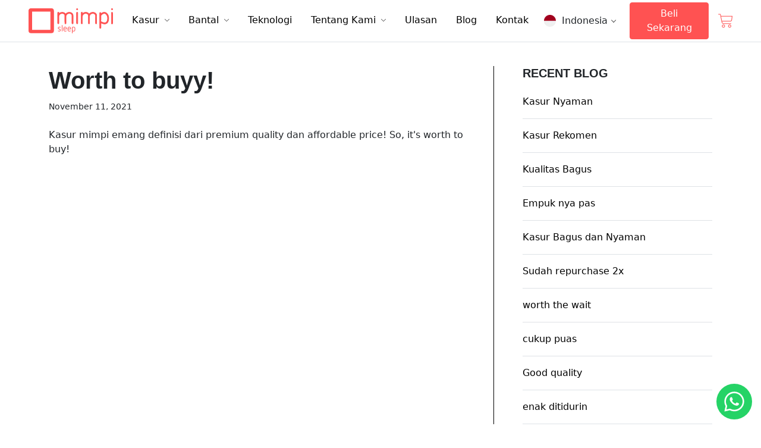

--- FILE ---
content_type: text/html; charset=utf-8
request_url: https://www.mimpi.co.id/blogs/review/worth-to-buyy
body_size: 57834
content:
<!doctype html>
<html lang="id"> 
<head><title>Worth to buyy!</title>
  	<meta name="description" content="Kasur mimpi emang definisi dari premium quality dan affordable price! So, it&#39;s worth to buy!"><meta charset="utf-8">
  <meta http-equiv="X-UA-Compatible" content="IE=edge">  
  <!-- Google Tag Manager -->
  <script>(function(w,d,s,l,i){w[l]=w[l]||[];w[l].push({'gtm.start':
  new Date().getTime(),event:'gtm.js'});var f=d.getElementsByTagName(s)[0],
  j=d.createElement(s),dl=l!='dataLayer'?'&l='+l:'';j.async=true;j.src=
  'https://www.googletagmanager.com/gtm.js?id='+i+dl;f.parentNode.insertBefore(j,f);
  })(window,document,'script','dataLayer','GTM-5FVJSML');</script>
  <!-- End Google Tag Manager -->
  
  <link rel="canonical" href="https://www.mimpi.co.id/blogs/review/worth-to-buyy">  
  <meta name="viewport" content="width=device-width,initial-scale=1,shrink-to-fit=no">
  <link rel="shortcut icon" href="//www.mimpi.co.id/cdn/shop/t/2/assets/favicon.png?v=81071753931647703061738743906" type="image/x-icon">
  <link rel="icon" href="//www.mimpi.co.id/cdn/shop/t/2/assets/favicon.ico?v=132217203241013997451738743917" type="image/x-icon">
  
  
  <script>window.performance && window.performance.mark && window.performance.mark('shopify.content_for_header.start');</script><meta name="google-site-verification" content="AT3Pq1v_a3B4mFydYTcXdDLEmKH9CZEVYW4F8592V3E">
<meta id="shopify-digital-wallet" name="shopify-digital-wallet" content="/54107013319/digital_wallets/dialog">
<link rel="alternate" type="application/atom+xml" title="Feed" href="/blogs/review.atom" />
<link rel="alternate" hreflang="x-default" href="https://www.mimpi.co.id/blogs/review/worth-to-buyy">
<link rel="alternate" hreflang="id" href="https://www.mimpi.co.id/blogs/review/worth-to-buyy">
<link rel="alternate" hreflang="en" href="https://www.mimpi.co.id/en/blogs/review/worth-to-buyy">
<script async="async" src="/checkouts/internal/preloads.js?locale=id-ID"></script>
<script id="shopify-features" type="application/json">{"accessToken":"caad4f5ecfd0648fbc20641a00c1d9f6","betas":["rich-media-storefront-analytics"],"domain":"www.mimpi.co.id","predictiveSearch":true,"shopId":54107013319,"locale":"id"}</script>
<script>var Shopify = Shopify || {};
Shopify.shop = "mimpisleep.myshopify.com";
Shopify.locale = "id";
Shopify.currency = {"active":"IDR","rate":"1.0"};
Shopify.country = "ID";
Shopify.theme = {"name":"Mimpi Theme","id":119493132487,"schema_name":"Themekit template theme","schema_version":"1.0.0","theme_store_id":null,"role":"main"};
Shopify.theme.handle = "null";
Shopify.theme.style = {"id":null,"handle":null};
Shopify.cdnHost = "www.mimpi.co.id/cdn";
Shopify.routes = Shopify.routes || {};
Shopify.routes.root = "/";</script>
<script type="module">!function(o){(o.Shopify=o.Shopify||{}).modules=!0}(window);</script>
<script>!function(o){function n(){var o=[];function n(){o.push(Array.prototype.slice.apply(arguments))}return n.q=o,n}var t=o.Shopify=o.Shopify||{};t.loadFeatures=n(),t.autoloadFeatures=n()}(window);</script>
<script id="shop-js-analytics" type="application/json">{"pageType":"article"}</script>
<script defer="defer" async type="module" src="//www.mimpi.co.id/cdn/shopifycloud/shop-js/modules/v2/client.init-shop-cart-sync_ZgW17V4W.id.esm.js"></script>
<script defer="defer" async type="module" src="//www.mimpi.co.id/cdn/shopifycloud/shop-js/modules/v2/chunk.common_DxYYBHh-.esm.js"></script>
<script type="module">
  await import("//www.mimpi.co.id/cdn/shopifycloud/shop-js/modules/v2/client.init-shop-cart-sync_ZgW17V4W.id.esm.js");
await import("//www.mimpi.co.id/cdn/shopifycloud/shop-js/modules/v2/chunk.common_DxYYBHh-.esm.js");

  window.Shopify.SignInWithShop?.initShopCartSync?.({"fedCMEnabled":true,"windoidEnabled":true});

</script>
<script>(function() {
  var isLoaded = false;
  function asyncLoad() {
    if (isLoaded) return;
    isLoaded = true;
    var urls = ["https:\/\/static.klaviyo.com\/onsite\/js\/klaviyo.js?company_id=KYzAp9\u0026shop=mimpisleep.myshopify.com","https:\/\/static.klaviyo.com\/onsite\/js\/klaviyo.js?company_id=WaevsH\u0026shop=mimpisleep.myshopify.com","https:\/\/static.klaviyo.com\/onsite\/js\/klaviyo.js?company_id=WaevsH\u0026shop=mimpisleep.myshopify.com","https:\/\/gateway.apaylater.com\/plugins\/shopify-product-detail.js?shop=mimpisleep.myshopify.com","https:\/\/static.klaviyo.com\/onsite\/js\/klaviyo.js?company_id=KYzAp9\u0026shop=mimpisleep.myshopify.com"];
    for (var i = 0; i < urls.length; i++) {
      var s = document.createElement('script');
      s.type = 'text/javascript';
      s.async = true;
      s.src = urls[i];
      var x = document.getElementsByTagName('script')[0];
      x.parentNode.insertBefore(s, x);
    }
  };
  if(window.attachEvent) {
    window.attachEvent('onload', asyncLoad);
  } else {
    window.addEventListener('load', asyncLoad, false);
  }
})();</script>
<script id="__st">var __st={"a":54107013319,"offset":28800,"reqid":"88ee8125-1f6f-4807-a8a9-2f4aefe146f0-1768438896","pageurl":"www.mimpi.co.id\/blogs\/review\/worth-to-buyy","s":"articles-557988872391","u":"a8da1d0bcf9e","p":"article","rtyp":"article","rid":557988872391};</script>
<script>window.ShopifyPaypalV4VisibilityTracking = true;</script>
<script id="captcha-bootstrap">!function(){'use strict';const t='contact',e='account',n='new_comment',o=[[t,t],['blogs',n],['comments',n],[t,'customer']],c=[[e,'customer_login'],[e,'guest_login'],[e,'recover_customer_password'],[e,'create_customer']],r=t=>t.map((([t,e])=>`form[action*='/${t}']:not([data-nocaptcha='true']) input[name='form_type'][value='${e}']`)).join(','),a=t=>()=>t?[...document.querySelectorAll(t)].map((t=>t.form)):[];function s(){const t=[...o],e=r(t);return a(e)}const i='password',u='form_key',d=['recaptcha-v3-token','g-recaptcha-response','h-captcha-response',i],f=()=>{try{return window.sessionStorage}catch{return}},m='__shopify_v',_=t=>t.elements[u];function p(t,e,n=!1){try{const o=window.sessionStorage,c=JSON.parse(o.getItem(e)),{data:r}=function(t){const{data:e,action:n}=t;return t[m]||n?{data:e,action:n}:{data:t,action:n}}(c);for(const[e,n]of Object.entries(r))t.elements[e]&&(t.elements[e].value=n);n&&o.removeItem(e)}catch(o){console.error('form repopulation failed',{error:o})}}const l='form_type',E='cptcha';function T(t){t.dataset[E]=!0}const w=window,h=w.document,L='Shopify',v='ce_forms',y='captcha';let A=!1;((t,e)=>{const n=(g='f06e6c50-85a8-45c8-87d0-21a2b65856fe',I='https://cdn.shopify.com/shopifycloud/storefront-forms-hcaptcha/ce_storefront_forms_captcha_hcaptcha.v1.5.2.iife.js',D={infoText:'Dilindungi dengan hCaptcha',privacyText:'Privasi',termsText:'Ketentuan'},(t,e,n)=>{const o=w[L][v],c=o.bindForm;if(c)return c(t,g,e,D).then(n);var r;o.q.push([[t,g,e,D],n]),r=I,A||(h.body.append(Object.assign(h.createElement('script'),{id:'captcha-provider',async:!0,src:r})),A=!0)});var g,I,D;w[L]=w[L]||{},w[L][v]=w[L][v]||{},w[L][v].q=[],w[L][y]=w[L][y]||{},w[L][y].protect=function(t,e){n(t,void 0,e),T(t)},Object.freeze(w[L][y]),function(t,e,n,w,h,L){const[v,y,A,g]=function(t,e,n){const i=e?o:[],u=t?c:[],d=[...i,...u],f=r(d),m=r(i),_=r(d.filter((([t,e])=>n.includes(e))));return[a(f),a(m),a(_),s()]}(w,h,L),I=t=>{const e=t.target;return e instanceof HTMLFormElement?e:e&&e.form},D=t=>v().includes(t);t.addEventListener('submit',(t=>{const e=I(t);if(!e)return;const n=D(e)&&!e.dataset.hcaptchaBound&&!e.dataset.recaptchaBound,o=_(e),c=g().includes(e)&&(!o||!o.value);(n||c)&&t.preventDefault(),c&&!n&&(function(t){try{if(!f())return;!function(t){const e=f();if(!e)return;const n=_(t);if(!n)return;const o=n.value;o&&e.removeItem(o)}(t);const e=Array.from(Array(32),(()=>Math.random().toString(36)[2])).join('');!function(t,e){_(t)||t.append(Object.assign(document.createElement('input'),{type:'hidden',name:u})),t.elements[u].value=e}(t,e),function(t,e){const n=f();if(!n)return;const o=[...t.querySelectorAll(`input[type='${i}']`)].map((({name:t})=>t)),c=[...d,...o],r={};for(const[a,s]of new FormData(t).entries())c.includes(a)||(r[a]=s);n.setItem(e,JSON.stringify({[m]:1,action:t.action,data:r}))}(t,e)}catch(e){console.error('failed to persist form',e)}}(e),e.submit())}));const S=(t,e)=>{t&&!t.dataset[E]&&(n(t,e.some((e=>e===t))),T(t))};for(const o of['focusin','change'])t.addEventListener(o,(t=>{const e=I(t);D(e)&&S(e,y())}));const B=e.get('form_key'),M=e.get(l),P=B&&M;t.addEventListener('DOMContentLoaded',(()=>{const t=y();if(P)for(const e of t)e.elements[l].value===M&&p(e,B);[...new Set([...A(),...v().filter((t=>'true'===t.dataset.shopifyCaptcha))])].forEach((e=>S(e,t)))}))}(h,new URLSearchParams(w.location.search),n,t,e,['guest_login'])})(!0,!0)}();</script>
<script integrity="sha256-4kQ18oKyAcykRKYeNunJcIwy7WH5gtpwJnB7kiuLZ1E=" data-source-attribution="shopify.loadfeatures" defer="defer" src="//www.mimpi.co.id/cdn/shopifycloud/storefront/assets/storefront/load_feature-a0a9edcb.js" crossorigin="anonymous"></script>
<script data-source-attribution="shopify.dynamic_checkout.dynamic.init">var Shopify=Shopify||{};Shopify.PaymentButton=Shopify.PaymentButton||{isStorefrontPortableWallets:!0,init:function(){window.Shopify.PaymentButton.init=function(){};var t=document.createElement("script");t.src="https://www.mimpi.co.id/cdn/shopifycloud/portable-wallets/latest/portable-wallets.id.js",t.type="module",document.head.appendChild(t)}};
</script>
<script data-source-attribution="shopify.dynamic_checkout.buyer_consent">
  function portableWalletsHideBuyerConsent(e){var t=document.getElementById("shopify-buyer-consent"),n=document.getElementById("shopify-subscription-policy-button");t&&n&&(t.classList.add("hidden"),t.setAttribute("aria-hidden","true"),n.removeEventListener("click",e))}function portableWalletsShowBuyerConsent(e){var t=document.getElementById("shopify-buyer-consent"),n=document.getElementById("shopify-subscription-policy-button");t&&n&&(t.classList.remove("hidden"),t.removeAttribute("aria-hidden"),n.addEventListener("click",e))}window.Shopify?.PaymentButton&&(window.Shopify.PaymentButton.hideBuyerConsent=portableWalletsHideBuyerConsent,window.Shopify.PaymentButton.showBuyerConsent=portableWalletsShowBuyerConsent);
</script>
<script data-source-attribution="shopify.dynamic_checkout.cart.bootstrap">document.addEventListener("DOMContentLoaded",(function(){function t(){return document.querySelector("shopify-accelerated-checkout-cart, shopify-accelerated-checkout")}if(t())Shopify.PaymentButton.init();else{new MutationObserver((function(e,n){t()&&(Shopify.PaymentButton.init(),n.disconnect())})).observe(document.body,{childList:!0,subtree:!0})}}));
</script>

<script>window.performance && window.performance.mark && window.performance.mark('shopify.content_for_header.end');</script>
  <style>
    @font-face {
        font-family: "Roboto Condensed";
        src: url("https://cdn.shopify.com/s/files/1/0541/0701/3319/files/robotocondensed.woff2?v=1704756309") format("woff2"),
            url("https://cdn.shopify.com/s/files/1/0541/0701/3319/files/robotocondensed.woff?v=1704756295") format("woff"),
        font-display: swap;
    }
  </style>
  <script src="//www.mimpi.co.id/cdn/shop/t/2/assets/jquery.min.js?v=133494139889153862371704756713"></script>
  <link href="//www.mimpi.co.id/cdn/shop/t/2/assets/bootstrap.min.css?v=114428722190438293831704756624" rel="stylesheet" type="text/css" media="all" />
  <link href="//www.mimpi.co.id/cdn/shop/t/2/assets/application.css?v=34127326881730423161704764585" rel="stylesheet" type="text/css" media="all" />
  
   
  
  <!-- BEGIN app block: shopify://apps/t-lab-ai-language-translate/blocks/custom_translations/b5b83690-efd4-434d-8c6a-a5cef4019faf --><!-- BEGIN app snippet: custom_translation_scripts --><script>
(()=>{var o=/\([0-9]+?\)$/,M=/\r?\n|\r|\t|\xa0|\u200B|\u200E|&nbsp;| /g,v=/<\/?[a-z][\s\S]*>/i,t=/^(https?:\/\/|\/\/)[^\s/$.?#].[^\s]*$/i,k=/\{\{\s*([a-zA-Z_]\w*)\s*\}\}/g,p=/\{\{\s*([a-zA-Z_]\w*)\s*\}\}/,r=/^(https:)?\/\/cdn\.shopify\.com\/(.+)\.(png|jpe?g|gif|webp|svgz?|bmp|tiff?|ico|avif)/i,e=/^(https:)?\/\/cdn\.shopify\.com/i,a=/\b(?:https?|ftp)?:?\/\/?[^\s\/]+\/[^\s]+\.(?:png|jpe?g|gif|webp|svgz?|bmp|tiff?|ico|avif)\b/i,I=/url\(['"]?(.*?)['"]?\)/,m="__label:",i=document.createElement("textarea"),u={t:["src","data-src","data-source","data-href","data-zoom","data-master","data-bg","base-src"],i:["srcset","data-srcset"],o:["href","data-href"],u:["href","data-href","data-src","data-zoom"]},g=new Set(["img","picture","button","p","a","input"]),h=16.67,s=function(n){return n.nodeType===Node.ELEMENT_NODE},c=function(n){return n.nodeType===Node.TEXT_NODE};function w(n){return r.test(n.trim())||a.test(n.trim())}function b(n){return(n=>(n=n.trim(),t.test(n)))(n)||e.test(n.trim())}var l=function(n){return!n||0===n.trim().length};function j(n){return i.innerHTML=n,i.value}function T(n){return A(j(n))}function A(n){return n.trim().replace(o,"").replace(M,"").trim()}var _=1e3;function D(n){n=n.trim().replace(M,"").replace(/&amp;/g,"&").replace(/&gt;/g,">").replace(/&lt;/g,"<").trim();return n.length>_?N(n):n}function E(n){return n.trim().toLowerCase().replace(/^https:/i,"")}function N(n){for(var t=5381,r=0;r<n.length;r++)t=(t<<5)+t^n.charCodeAt(r);return(t>>>0).toString(36)}function f(n){for(var t=document.createElement("template"),r=(t.innerHTML=n,["SCRIPT","IFRAME","OBJECT","EMBED","LINK","META"]),e=/^(on\w+|srcdoc|style)$/i,a=document.createTreeWalker(t.content,NodeFilter.SHOW_ELEMENT),i=a.nextNode();i;i=a.nextNode()){var o=i;if(r.includes(o.nodeName))o.remove();else for(var u=o.attributes.length-1;0<=u;--u)e.test(o.attributes[u].name)&&o.removeAttribute(o.attributes[u].name)}return t.innerHTML}function d(n,t,r){void 0===r&&(r=20);for(var e=n,a=0;e&&e.parentElement&&a<r;){for(var i=e.parentElement,o=0,u=t;o<u.length;o++)for(var s=u[o],c=0,l=s.l;c<l.length;c++){var f=l[c];switch(f.type){case"class":for(var d=0,v=i.classList;d<v.length;d++){var p=v[d];if(f.value.test(p))return s.label}break;case"id":if(i.id&&f.value.test(i.id))return s.label;break;case"attribute":if(i.hasAttribute(f.name)){if(!f.value)return s.label;var m=i.getAttribute(f.name);if(m&&f.value.test(m))return s.label}}}e=i,a++}return"unknown"}function y(n,t){var r,e,a;"function"==typeof window.fetch&&"AbortController"in window?(r=new AbortController,e=setTimeout(function(){return r.abort()},3e3),fetch(n,{credentials:"same-origin",signal:r.signal}).then(function(n){return clearTimeout(e),n.ok?n.json():Promise.reject(n)}).then(t).catch(console.error)):((a=new XMLHttpRequest).onreadystatechange=function(){4===a.readyState&&200===a.status&&t(JSON.parse(a.responseText))},a.open("GET",n,!0),a.timeout=3e3,a.send())}function O(){var l=/([^\s]+)\.(png|jpe?g|gif|webp|svgz?|bmp|tiff?|ico|avif)$/i,f=/_(\{width\}x*|\{width\}x\{height\}|\d{3,4}x\d{3,4}|\d{3,4}x|x\d{3,4}|pinco|icon|thumb|small|compact|medium|large|grande|original|master)(_crop_\w+)*(@[2-3]x)*(.progressive)*$/i,d=/^(https?|ftp|file):\/\//i;function r(n){var t,r="".concat(n.path).concat(n.v).concat(null!=(r=n.size)?r:"",".").concat(n.p);return n.m&&(r="".concat(n.path).concat(n.m,"/").concat(n.v).concat(null!=(t=n.size)?t:"",".").concat(n.p)),n.host&&(r="".concat(null!=(t=n.protocol)?t:"","//").concat(n.host).concat(r)),n.g&&(r+=n.g),r}return{h:function(n){var t=!0,r=(d.test(n)||n.startsWith("//")||(t=!1,n="https://example.com"+n),t);n.startsWith("//")&&(r=!1,n="https:"+n);try{new URL(n)}catch(n){return null}var e,a,i,o,u,s,n=new URL(n),c=n.pathname.split("/").filter(function(n){return n});return c.length<1||(a=c.pop(),e=null!=(e=c.pop())?e:null,null===(a=a.match(l)))?null:(s=a[1],a=a[2],i=s.match(f),o=s,(u=null)!==i&&(o=s.substring(0,i.index),u=i[0]),s=0<c.length?"/"+c.join("/")+"/":"/",{protocol:r?n.protocol:null,host:t?n.host:null,path:s,g:n.search,m:e,v:o,size:u,p:a,version:n.searchParams.get("v"),width:n.searchParams.get("width")})},T:r,S:function(n){return(n.m?"/".concat(n.m,"/"):"/").concat(n.v,".").concat(n.p)},M:function(n){return(n.m?"/".concat(n.m,"/"):"/").concat(n.v,".").concat(n.p,"?v=").concat(n.version||"0")},k:function(n,t){return r({protocol:t.protocol,host:t.host,path:t.path,g:t.g,m:t.m,v:t.v,size:n.size,p:t.p,version:t.version,width:t.width})}}}var x,S,C={},H={};function q(p,n){var m=new Map,g=new Map,i=new Map,r=new Map,e=new Map,a=new Map,o=new Map,u=function(n){return n.toLowerCase().replace(/[\s\W_]+/g,"")},s=new Set(n.A.map(u)),c=0,l=!1,f=!1,d=O();function v(n,t,r){s.has(u(n))||n&&t&&(r.set(n,t),l=!0)}function t(n,t){if(n&&n.trim()&&0!==m.size){var r=A(n),e=H[r];if(e&&(p.log("dictionary",'Overlapping text: "'.concat(n,'" related to html: "').concat(e,'"')),t)&&(n=>{if(n)for(var t=h(n.outerHTML),r=t._,e=(t.I||(r=0),n.parentElement),a=0;e&&a<5;){var i=h(e.outerHTML),o=i.I,i=i._;if(o){if(p.log("dictionary","Ancestor depth ".concat(a,": overlap score=").concat(i.toFixed(3),", base=").concat(r.toFixed(3))),r<i)return 1;if(i<r&&0<r)return}e=e.parentElement,a++}})(t))p.log("dictionary",'Skipping text translation for "'.concat(n,'" because an ancestor HTML translation exists'));else{e=m.get(r);if(e)return e;var a=n;if(a&&a.trim()&&0!==g.size){for(var i,o,u,s=g.entries(),c=s.next();!c.done;){var l=c.value[0],f=c.value[1],d=a.trim().match(l);if(d&&1<d.length){i=l,o=f,u=d;break}c=s.next()}if(i&&o&&u){var v=u.slice(1),t=o.match(k);if(t&&t.length===v.length)return t.reduce(function(n,t,r){return n.replace(t,v[r])},o)}}}}return null}function h(n){var r,e,a;return!n||!n.trim()||0===i.size?{I:null,_:0}:(r=D(n),a=0,(e=null)!=(n=i.get(r))?{I:n,_:1}:(i.forEach(function(n,t){-1!==t.indexOf(r)&&(t=r.length/t.length,a<t)&&(a=t,e=n)}),{I:e,_:a}))}function w(n){return n&&n.trim()&&0!==i.size&&(n=D(n),null!=(n=i.get(n)))?n:null}function b(n){if(n&&n.trim()&&0!==r.size){var t=E(n),t=r.get(t);if(t)return t;t=d.h(n);if(t){n=d.M(t).toLowerCase(),n=r.get(n);if(n)return n;n=d.S(t).toLowerCase(),t=r.get(n);if(t)return t}}return null}function T(n){return!n||!n.trim()||0===e.size||void 0===(n=e.get(A(n)))?null:n}function y(n){return!n||!n.trim()||0===a.size||void 0===(n=a.get(E(n)))?null:n}function x(n){var t;return!n||!n.trim()||0===o.size?null:null!=(t=o.get(A(n)))?t:(t=D(n),void 0!==(n=o.get(t))?n:null)}function S(){var n={j:m,D:g,N:i,O:r,C:e,H:a,q:o,L:l,R:c,F:C};return JSON.stringify(n,function(n,t){return t instanceof Map?Object.fromEntries(t.entries()):t})}return{J:function(n,t){v(n,t,m)},U:function(n,t){n&&t&&(n=new RegExp("^".concat(n,"$"),"s"),g.set(n,t),l=!0)},$:function(n,t){var r;n!==t&&(v((r=j(r=n).trim().replace(M,"").trim()).length>_?N(r):r,t,i),c=Math.max(c,n.length))},P:function(n,t){v(n,t,r),(n=d.h(n))&&(v(d.M(n).toLowerCase(),t,r),v(d.S(n).toLowerCase(),t,r))},G:function(n,t){v(n.replace("[img-alt]","").replace(M,"").trim(),t,e)},B:function(n,t){v(n,t,a)},W:function(n,t){f=!0,v(n,t,o)},V:function(){return p.log("dictionary","Translation dictionaries: ",S),i.forEach(function(n,r){m.forEach(function(n,t){r!==t&&-1!==r.indexOf(t)&&(C[t]=A(n),H[t]=r)})}),p.log("dictionary","appliedTextTranslations: ",JSON.stringify(C)),p.log("dictionary","overlappingTexts: ",JSON.stringify(H)),{L:l,Z:f,K:t,X:w,Y:b,nn:T,tn:y,rn:x}}}}function z(n,t,r){function f(n,t){t=n.split(t);return 2===t.length?t[1].trim()?t:[t[0]]:[n]}var d=q(r,t);return n.forEach(function(n){if(n){var c,l=n.name,n=n.value;if(l&&n){if("string"==typeof n)try{c=JSON.parse(n)}catch(n){return void r.log("dictionary","Invalid metafield JSON for "+l,function(){return String(n)})}else c=n;c&&Object.keys(c).forEach(function(e){if(e){var n,t,r,a=c[e];if(a)if(e!==a)if(l.includes("judge"))r=T(e),d.W(r,a);else if(e.startsWith("[img-alt]"))d.G(e,a);else if(e.startsWith("[img-src]"))n=E(e.replace("[img-src]","")),d.P(n,a);else if(v.test(e))d.$(e,a);else if(w(e))n=E(e),d.P(n,a);else if(b(e))r=E(e),d.B(r,a);else if("/"===(n=(n=e).trim())[0]&&"/"!==n[1]&&(r=E(e),d.B(r,a),r=T(e),d.J(r,a)),p.test(e))(s=(r=e).match(k))&&0<s.length&&(t=r.replace(/[-\/\\^$*+?.()|[\]]/g,"\\$&"),s.forEach(function(n){t=t.replace(n,"(.*)")}),d.U(t,a));else if(e.startsWith(m))r=a.replace(m,""),s=e.replace(m,""),d.J(T(s),r);else{if("product_tags"===l)for(var i=0,o=["_",":"];i<o.length;i++){var u=(n=>{if(e.includes(n)){var t=f(e,n),r=f(a,n);if(t.length===r.length)return t.forEach(function(n,t){n!==r[t]&&(d.J(T(n),r[t]),d.J(T("".concat(n,":")),"".concat(r[t],":")))}),{value:void 0}}})(o[i]);if("object"==typeof u)return u.value}var s=T(e);s!==a&&d.J(s,a)}}})}}}),d.V()}function L(y,x){var e=[{label:"judge-me",l:[{type:"class",value:/jdgm/i},{type:"id",value:/judge-me/i},{type:"attribute",name:"data-widget-name",value:/review_widget/i}]}],a=O();function S(r,n,e){n.forEach(function(n){var t=r.getAttribute(n);t&&(t=n.includes("href")?e.tn(t):e.K(t))&&r.setAttribute(n,t)})}function M(n,t,r){var e,a=n.getAttribute(t);a&&((e=i(a=E(a.split("&")[0]),r))?n.setAttribute(t,e):(e=r.tn(a))&&n.setAttribute(t,e))}function k(n,t,r){var e=n.getAttribute(t);e&&(e=((n,t)=>{var r=(n=n.split(",").filter(function(n){return null!=n&&""!==n.trim()}).map(function(n){var n=n.trim().split(/\s+/),t=n[0].split("?"),r=t[0],t=t[1],t=t?t.split("&"):[],e=((n,t)=>{for(var r=0;r<n.length;r++)if(t(n[r]))return n[r];return null})(t,function(n){return n.startsWith("v=")}),t=t.filter(function(n){return!n.startsWith("v=")}),n=n[1];return{url:r,version:e,en:t.join("&"),size:n}}))[0].url;if(r=i(r=n[0].version?"".concat(r,"?").concat(n[0].version):r,t)){var e=a.h(r);if(e)return n.map(function(n){var t=n.url,r=a.h(t);return r&&(t=a.k(r,e)),n.en&&(r=t.includes("?")?"&":"?",t="".concat(t).concat(r).concat(n.en)),t=n.size?"".concat(t," ").concat(n.size):t}).join(",")}})(e,r))&&n.setAttribute(t,e)}function i(n,t){var r=a.h(n);return null===r?null:(n=t.Y(n))?null===(n=a.h(n))?null:a.k(r,n):(n=a.S(r),null===(t=t.Y(n))||null===(n=a.h(t))?null:a.k(r,n))}function A(n,t,r){var e,a,i,o;r.an&&(e=n,a=r.on,u.o.forEach(function(n){var t=e.getAttribute(n);if(!t)return!1;!t.startsWith("/")||t.startsWith("//")||t.startsWith(a)||(t="".concat(a).concat(t),e.setAttribute(n,t))})),i=n,r=u.u.slice(),o=t,r.forEach(function(n){var t,r=i.getAttribute(n);r&&(w(r)?(t=o.Y(r))&&i.setAttribute(n,t):(t=o.tn(r))&&i.setAttribute(n,t))})}function _(t,r){var n,e,a,i,o;u.t.forEach(function(n){return M(t,n,r)}),u.i.forEach(function(n){return k(t,n,r)}),e="alt",a=r,(o=(n=t).getAttribute(e))&&((i=a.nn(o))?n.setAttribute(e,i):(i=a.K(o))&&n.setAttribute(e,i))}return{un:function(n){return!(!n||!s(n)||x.sn.includes((n=n).tagName.toLowerCase())||n.classList.contains("tl-switcher-container")||(n=n.parentNode)&&["SCRIPT","STYLE"].includes(n.nodeName.toUpperCase()))},cn:function(n){if(c(n)&&null!=(t=n.textContent)&&t.trim()){if(y.Z)if("judge-me"===d(n,e,5)){var t=y.rn(n.textContent);if(t)return void(n.textContent=j(t))}var r,t=y.K(n.textContent,n.parentElement||void 0);t&&(r=n.textContent.trim().replace(o,"").trim(),n.textContent=j(n.textContent.replace(r,t)))}},ln:function(n){if(!!l(n.textContent)||!n.innerHTML)return!1;if(y.Z&&"judge-me"===d(n,e,5)){var t=y.rn(n.innerHTML);if(t)return n.innerHTML=f(t),!0}t=y.X(n.innerHTML);return!!t&&(n.innerHTML=f(t),!0)},fn:function(n){var t,r,e,a,i,o,u,s,c,l;switch(S(n,["data-label","title"],y),n.tagName.toLowerCase()){case"span":S(n,["data-tooltip"],y);break;case"a":A(n,y,x);break;case"input":c=u=y,(l=(s=o=n).getAttribute("type"))&&("submit"===l||"button"===l)&&(l=s.getAttribute("value"),c=c.K(l))&&s.setAttribute("value",c),S(o,["placeholder"],u);break;case"textarea":S(n,["placeholder"],y);break;case"img":_(n,y);break;case"picture":for(var f=y,d=n.childNodes,v=0;v<d.length;v++){var p=d[v];if(p.tagName)switch(p.tagName.toLowerCase()){case"source":k(p,"data-srcset",f),k(p,"srcset",f);break;case"img":_(p,f)}}break;case"div":s=l=y,(u=o=c=n)&&(o=o.style.backgroundImage||o.getAttribute("data-bg")||"")&&"none"!==o&&(o=o.match(I))&&o[1]&&(o=o[1],s=s.Y(o))&&(u.style.backgroundImage='url("'.concat(s,'")')),a=c,i=l,["src","data-src","data-bg"].forEach(function(n){return M(a,n,i)}),["data-bgset"].forEach(function(n){return k(a,n,i)}),["data-href"].forEach(function(n){return S(a,[n],i)});break;case"button":r=y,(e=(t=n).getAttribute("value"))&&(r=r.K(e))&&t.setAttribute("value",r);break;case"iframe":e=y,(r=(t=n).getAttribute("src"))&&(e=e.tn(r))&&t.setAttribute("src",e);break;case"video":for(var m=n,g=y,h=["src"],w=0;w<h.length;w++){var b=h[w],T=m.getAttribute(b);T&&(T=g.tn(T))&&m.setAttribute(b,T)}}},getImageTranslation:function(n){return i(n,y)}}}function R(s,c,l){r=c.dn,e=new WeakMap;var r,e,a={add:function(n){var t=Date.now()+r;e.set(n,t)},has:function(n){var t=null!=(t=e.get(n))?t:0;return!(Date.now()>=t&&(e.delete(n),1))}},i=[],o=[],f=[],d=[],u=2*h,v=3*h;function p(n){var t,r,e;n&&(n.nodeType===Node.TEXT_NODE&&s.un(n.parentElement)?s.cn(n):s.un(n)&&(n=n,s.fn(n),t=g.has(n.tagName.toLowerCase())||(t=(t=n).getBoundingClientRect(),r=window.innerHeight||document.documentElement.clientHeight,e=window.innerWidth||document.documentElement.clientWidth,r=t.top<=r&&0<=t.top+t.height,e=t.left<=e&&0<=t.left+t.width,r&&e),a.has(n)||(t?i:o).push(n)))}function m(n){if(l.log("messageHandler","Processing element:",n),s.un(n)){var t=s.ln(n);if(a.add(n),!t){var r=n.childNodes;l.log("messageHandler","Child nodes:",r);for(var e=0;e<r.length;e++)p(r[e])}}}requestAnimationFrame(function n(){for(var t=performance.now();0<i.length;){var r=i.shift();if(r&&!a.has(r)&&m(r),performance.now()-t>=v)break}requestAnimationFrame(n)}),requestAnimationFrame(function n(){for(var t=performance.now();0<o.length;){var r=o.shift();if(r&&!a.has(r)&&m(r),performance.now()-t>=u)break}requestAnimationFrame(n)}),c.vn&&requestAnimationFrame(function n(){for(var t=performance.now();0<f.length;){var r=f.shift();if(r&&s.fn(r),performance.now()-t>=u)break}requestAnimationFrame(n)}),c.pn&&requestAnimationFrame(function n(){for(var t=performance.now();0<d.length;){var r=d.shift();if(r&&s.cn(r),performance.now()-t>=u)break}requestAnimationFrame(n)});var n={subtree:!0,childList:!0,attributes:c.vn,characterData:c.pn};new MutationObserver(function(n){l.log("observer","Observer:",n);for(var t=0;t<n.length;t++){var r=n[t];switch(r.type){case"childList":for(var e=r.addedNodes,a=0;a<e.length;a++)p(e[a]);var i=r.target.childNodes;if(i.length<=10)for(var o=0;o<i.length;o++)p(i[o]);break;case"attributes":var u=r.target;s.un(u)&&u&&f.push(u);break;case"characterData":c.pn&&(u=r.target)&&u.nodeType===Node.TEXT_NODE&&d.push(u)}}}).observe(document.documentElement,n)}void 0===window.TranslationLab&&(window.TranslationLab={}),window.TranslationLab.CustomTranslations=(x=(()=>{var a;try{a=window.localStorage.getItem("tlab_debug_mode")||null}catch(n){a=null}return{log:function(n,t){for(var r=[],e=2;e<arguments.length;e++)r[e-2]=arguments[e];!a||"observer"===n&&"all"===a||("all"===a||a===n||"custom"===n&&"custom"===a)&&(n=r.map(function(n){if("function"==typeof n)try{return n()}catch(n){return"Error generating parameter: ".concat(n.message)}return n}),console.log.apply(console,[t].concat(n)))}}})(),S=null,{init:function(n,t){n&&!n.isPrimaryLocale&&n.translationsMetadata&&n.translationsMetadata.length&&(0<(t=((n,t,r,e)=>{function a(n,t){for(var r=[],e=2;e<arguments.length;e++)r[e-2]=arguments[e];for(var a=0,i=r;a<i.length;a++){var o=i[a];if(o&&void 0!==o[n])return o[n]}return t}var i=window.localStorage.getItem("tlab_feature_options"),o=null;if(i)try{o=JSON.parse(i)}catch(n){e.log("dictionary","Invalid tlab_feature_options JSON",String(n))}var r=a("useMessageHandler",!0,o,i=r),u=a("messageHandlerCooldown",2e3,o,i),s=a("localizeUrls",!1,o,i),c=a("processShadowRoot",!1,o,i),l=a("attributesMutations",!1,o,i),f=a("processCharacterData",!1,o,i),d=a("excludedTemplates",[],o,i),o=a("phraseIgnoreList",[],o,i);return e.log("dictionary","useMessageHandler:",r),e.log("dictionary","messageHandlerCooldown:",u),e.log("dictionary","localizeUrls:",s),e.log("dictionary","processShadowRoot:",c),e.log("dictionary","attributesMutations:",l),e.log("dictionary","processCharacterData:",f),e.log("dictionary","excludedTemplates:",d),e.log("dictionary","phraseIgnoreList:",o),{sn:["html","head","meta","script","noscript","style","link","canvas","svg","g","path","ellipse","br","hr"],locale:n,on:t,gn:r,dn:u,an:s,hn:c,vn:l,pn:f,mn:d,A:o}})(n.locale,n.on,t,x)).mn.length&&t.mn.includes(n.template)||(n=z(n.translationsMetadata,t,x),S=L(n,t),n.L&&(t.gn&&R(S,t,x),window.addEventListener("DOMContentLoaded",function(){function e(n){n=/\/products\/(.+?)(\?.+)?$/.exec(n);return n?n[1]:null}var n,t,r,a;(a=document.querySelector(".cbb-frequently-bought-selector-label-name"))&&"true"!==a.getAttribute("translated")&&(n=e(window.location.pathname))&&(t="https://".concat(window.location.host,"/products/").concat(n,".json"),r="https://".concat(window.location.host).concat(window.Shopify.routes.root,"products/").concat(n,".json"),y(t,function(n){a.childNodes.forEach(function(t){t.textContent===n.product.title&&y(r,function(n){t.textContent!==n.product.title&&(t.textContent=n.product.title,a.setAttribute("translated","true"))})})}),document.querySelectorAll('[class*="cbb-frequently-bought-selector-link"]').forEach(function(t){var n,r;"true"!==t.getAttribute("translated")&&(n=t.getAttribute("href"))&&(r=e(n))&&y("https://".concat(window.location.host).concat(window.Shopify.routes.root,"products/").concat(r,".json"),function(n){t.textContent!==n.product.title&&(t.textContent=n.product.title,t.setAttribute("translated","true"))})}))}))))},getImageTranslation:function(n){return x.log("dictionary","translationManager: ",S),S?S.getImageTranslation(n):null}})})();
</script><!-- END app snippet -->

<script>
  (function() {
    var ctx = {
      locale: 'id',
      isPrimaryLocale: true,
      rootUrl: '',
      translationsMetadata: [{}],
      template: "article",
    };
    var settings = null;
    TranslationLab.CustomTranslations.init(ctx, settings);
  })()
</script>


<!-- END app block --><meta property="og:image" content="https://cdn.shopify.com/s/files/1/0541/0701/3319/files/logomimpi.jpg?v=1691386720" />
<meta property="og:image:secure_url" content="https://cdn.shopify.com/s/files/1/0541/0701/3319/files/logomimpi.jpg?v=1691386720" />
<meta property="og:image:width" content="150" />
<meta property="og:image:height" content="150" />
<link href="https://monorail-edge.shopifysvc.com" rel="dns-prefetch">
<script>(function(){if ("sendBeacon" in navigator && "performance" in window) {try {var session_token_from_headers = performance.getEntriesByType('navigation')[0].serverTiming.find(x => x.name == '_s').description;} catch {var session_token_from_headers = undefined;}var session_cookie_matches = document.cookie.match(/_shopify_s=([^;]*)/);var session_token_from_cookie = session_cookie_matches && session_cookie_matches.length === 2 ? session_cookie_matches[1] : "";var session_token = session_token_from_headers || session_token_from_cookie || "";function handle_abandonment_event(e) {var entries = performance.getEntries().filter(function(entry) {return /monorail-edge.shopifysvc.com/.test(entry.name);});if (!window.abandonment_tracked && entries.length === 0) {window.abandonment_tracked = true;var currentMs = Date.now();var navigation_start = performance.timing.navigationStart;var payload = {shop_id: 54107013319,url: window.location.href,navigation_start,duration: currentMs - navigation_start,session_token,page_type: "article"};window.navigator.sendBeacon("https://monorail-edge.shopifysvc.com/v1/produce", JSON.stringify({schema_id: "online_store_buyer_site_abandonment/1.1",payload: payload,metadata: {event_created_at_ms: currentMs,event_sent_at_ms: currentMs}}));}}window.addEventListener('pagehide', handle_abandonment_event);}}());</script>
<script id="web-pixels-manager-setup">(function e(e,d,r,n,o){if(void 0===o&&(o={}),!Boolean(null===(a=null===(i=window.Shopify)||void 0===i?void 0:i.analytics)||void 0===a?void 0:a.replayQueue)){var i,a;window.Shopify=window.Shopify||{};var t=window.Shopify;t.analytics=t.analytics||{};var s=t.analytics;s.replayQueue=[],s.publish=function(e,d,r){return s.replayQueue.push([e,d,r]),!0};try{self.performance.mark("wpm:start")}catch(e){}var l=function(){var e={modern:/Edge?\/(1{2}[4-9]|1[2-9]\d|[2-9]\d{2}|\d{4,})\.\d+(\.\d+|)|Firefox\/(1{2}[4-9]|1[2-9]\d|[2-9]\d{2}|\d{4,})\.\d+(\.\d+|)|Chrom(ium|e)\/(9{2}|\d{3,})\.\d+(\.\d+|)|(Maci|X1{2}).+ Version\/(15\.\d+|(1[6-9]|[2-9]\d|\d{3,})\.\d+)([,.]\d+|)( \(\w+\)|)( Mobile\/\w+|) Safari\/|Chrome.+OPR\/(9{2}|\d{3,})\.\d+\.\d+|(CPU[ +]OS|iPhone[ +]OS|CPU[ +]iPhone|CPU IPhone OS|CPU iPad OS)[ +]+(15[._]\d+|(1[6-9]|[2-9]\d|\d{3,})[._]\d+)([._]\d+|)|Android:?[ /-](13[3-9]|1[4-9]\d|[2-9]\d{2}|\d{4,})(\.\d+|)(\.\d+|)|Android.+Firefox\/(13[5-9]|1[4-9]\d|[2-9]\d{2}|\d{4,})\.\d+(\.\d+|)|Android.+Chrom(ium|e)\/(13[3-9]|1[4-9]\d|[2-9]\d{2}|\d{4,})\.\d+(\.\d+|)|SamsungBrowser\/([2-9]\d|\d{3,})\.\d+/,legacy:/Edge?\/(1[6-9]|[2-9]\d|\d{3,})\.\d+(\.\d+|)|Firefox\/(5[4-9]|[6-9]\d|\d{3,})\.\d+(\.\d+|)|Chrom(ium|e)\/(5[1-9]|[6-9]\d|\d{3,})\.\d+(\.\d+|)([\d.]+$|.*Safari\/(?![\d.]+ Edge\/[\d.]+$))|(Maci|X1{2}).+ Version\/(10\.\d+|(1[1-9]|[2-9]\d|\d{3,})\.\d+)([,.]\d+|)( \(\w+\)|)( Mobile\/\w+|) Safari\/|Chrome.+OPR\/(3[89]|[4-9]\d|\d{3,})\.\d+\.\d+|(CPU[ +]OS|iPhone[ +]OS|CPU[ +]iPhone|CPU IPhone OS|CPU iPad OS)[ +]+(10[._]\d+|(1[1-9]|[2-9]\d|\d{3,})[._]\d+)([._]\d+|)|Android:?[ /-](13[3-9]|1[4-9]\d|[2-9]\d{2}|\d{4,})(\.\d+|)(\.\d+|)|Mobile Safari.+OPR\/([89]\d|\d{3,})\.\d+\.\d+|Android.+Firefox\/(13[5-9]|1[4-9]\d|[2-9]\d{2}|\d{4,})\.\d+(\.\d+|)|Android.+Chrom(ium|e)\/(13[3-9]|1[4-9]\d|[2-9]\d{2}|\d{4,})\.\d+(\.\d+|)|Android.+(UC? ?Browser|UCWEB|U3)[ /]?(15\.([5-9]|\d{2,})|(1[6-9]|[2-9]\d|\d{3,})\.\d+)\.\d+|SamsungBrowser\/(5\.\d+|([6-9]|\d{2,})\.\d+)|Android.+MQ{2}Browser\/(14(\.(9|\d{2,})|)|(1[5-9]|[2-9]\d|\d{3,})(\.\d+|))(\.\d+|)|K[Aa][Ii]OS\/(3\.\d+|([4-9]|\d{2,})\.\d+)(\.\d+|)/},d=e.modern,r=e.legacy,n=navigator.userAgent;return n.match(d)?"modern":n.match(r)?"legacy":"unknown"}(),u="modern"===l?"modern":"legacy",c=(null!=n?n:{modern:"",legacy:""})[u],f=function(e){return[e.baseUrl,"/wpm","/b",e.hashVersion,"modern"===e.buildTarget?"m":"l",".js"].join("")}({baseUrl:d,hashVersion:r,buildTarget:u}),m=function(e){var d=e.version,r=e.bundleTarget,n=e.surface,o=e.pageUrl,i=e.monorailEndpoint;return{emit:function(e){var a=e.status,t=e.errorMsg,s=(new Date).getTime(),l=JSON.stringify({metadata:{event_sent_at_ms:s},events:[{schema_id:"web_pixels_manager_load/3.1",payload:{version:d,bundle_target:r,page_url:o,status:a,surface:n,error_msg:t},metadata:{event_created_at_ms:s}}]});if(!i)return console&&console.warn&&console.warn("[Web Pixels Manager] No Monorail endpoint provided, skipping logging."),!1;try{return self.navigator.sendBeacon.bind(self.navigator)(i,l)}catch(e){}var u=new XMLHttpRequest;try{return u.open("POST",i,!0),u.setRequestHeader("Content-Type","text/plain"),u.send(l),!0}catch(e){return console&&console.warn&&console.warn("[Web Pixels Manager] Got an unhandled error while logging to Monorail."),!1}}}}({version:r,bundleTarget:l,surface:e.surface,pageUrl:self.location.href,monorailEndpoint:e.monorailEndpoint});try{o.browserTarget=l,function(e){var d=e.src,r=e.async,n=void 0===r||r,o=e.onload,i=e.onerror,a=e.sri,t=e.scriptDataAttributes,s=void 0===t?{}:t,l=document.createElement("script"),u=document.querySelector("head"),c=document.querySelector("body");if(l.async=n,l.src=d,a&&(l.integrity=a,l.crossOrigin="anonymous"),s)for(var f in s)if(Object.prototype.hasOwnProperty.call(s,f))try{l.dataset[f]=s[f]}catch(e){}if(o&&l.addEventListener("load",o),i&&l.addEventListener("error",i),u)u.appendChild(l);else{if(!c)throw new Error("Did not find a head or body element to append the script");c.appendChild(l)}}({src:f,async:!0,onload:function(){if(!function(){var e,d;return Boolean(null===(d=null===(e=window.Shopify)||void 0===e?void 0:e.analytics)||void 0===d?void 0:d.initialized)}()){var d=window.webPixelsManager.init(e)||void 0;if(d){var r=window.Shopify.analytics;r.replayQueue.forEach((function(e){var r=e[0],n=e[1],o=e[2];d.publishCustomEvent(r,n,o)})),r.replayQueue=[],r.publish=d.publishCustomEvent,r.visitor=d.visitor,r.initialized=!0}}},onerror:function(){return m.emit({status:"failed",errorMsg:"".concat(f," has failed to load")})},sri:function(e){var d=/^sha384-[A-Za-z0-9+/=]+$/;return"string"==typeof e&&d.test(e)}(c)?c:"",scriptDataAttributes:o}),m.emit({status:"loading"})}catch(e){m.emit({status:"failed",errorMsg:(null==e?void 0:e.message)||"Unknown error"})}}})({shopId: 54107013319,storefrontBaseUrl: "https://www.mimpi.co.id",extensionsBaseUrl: "https://extensions.shopifycdn.com/cdn/shopifycloud/web-pixels-manager",monorailEndpoint: "https://monorail-edge.shopifysvc.com/unstable/produce_batch",surface: "storefront-renderer",enabledBetaFlags: ["2dca8a86","a0d5f9d2"],webPixelsConfigList: [{"id":"596738247","configuration":"{\"config\":\"{\\\"pixel_id\\\":\\\"AW-0\\\",\\\"target_country\\\":\\\"ID\\\",\\\"gtag_events\\\":[{\\\"type\\\":\\\"page_view\\\",\\\"action_label\\\":\\\"AW-481405506\\\/b4N3CPvn_OICEMLUxuUB\\\"},{\\\"type\\\":\\\"purchase\\\",\\\"action_label\\\":\\\"AW-481405506\\\/U9lRCP7n_OICEMLUxuUB\\\"},{\\\"type\\\":\\\"view_item\\\",\\\"action_label\\\":\\\"AW-481405506\\\/EnLYCIHo_OICEMLUxuUB\\\"},{\\\"type\\\":\\\"add_to_cart\\\",\\\"action_label\\\":\\\"AW-481405506\\\/MWjWCITo_OICEMLUxuUB\\\"},{\\\"type\\\":\\\"begin_checkout\\\",\\\"action_label\\\":\\\"AW-481405506\\\/ilA9CIfo_OICEMLUxuUB\\\"},{\\\"type\\\":\\\"search\\\",\\\"action_label\\\":\\\"AW-481405506\\\/4bZ9CIro_OICEMLUxuUB\\\"},{\\\"type\\\":\\\"add_payment_info\\\",\\\"action_label\\\":\\\"AW-481405506\\\/CZWmCI3o_OICEMLUxuUB\\\"}],\\\"enable_monitoring_mode\\\":false}\"}","eventPayloadVersion":"v1","runtimeContext":"OPEN","scriptVersion":"b2a88bafab3e21179ed38636efcd8a93","type":"APP","apiClientId":1780363,"privacyPurposes":[],"dataSharingAdjustments":{"protectedCustomerApprovalScopes":["read_customer_address","read_customer_email","read_customer_name","read_customer_personal_data","read_customer_phone"]}},{"id":"414810311","configuration":"{\"pixelCode\":\"CCLAC83C77U91LPPH6J0\"}","eventPayloadVersion":"v1","runtimeContext":"STRICT","scriptVersion":"22e92c2ad45662f435e4801458fb78cc","type":"APP","apiClientId":4383523,"privacyPurposes":["ANALYTICS","MARKETING","SALE_OF_DATA"],"dataSharingAdjustments":{"protectedCustomerApprovalScopes":["read_customer_address","read_customer_email","read_customer_name","read_customer_personal_data","read_customer_phone"]}},{"id":"293011655","configuration":"{\"pixel_id\":\"151634045543759\",\"pixel_type\":\"facebook_pixel\",\"metaapp_system_user_token\":\"-\"}","eventPayloadVersion":"v1","runtimeContext":"OPEN","scriptVersion":"ca16bc87fe92b6042fbaa3acc2fbdaa6","type":"APP","apiClientId":2329312,"privacyPurposes":["ANALYTICS","MARKETING","SALE_OF_DATA"],"dataSharingAdjustments":{"protectedCustomerApprovalScopes":["read_customer_address","read_customer_email","read_customer_name","read_customer_personal_data","read_customer_phone"]}},{"id":"shopify-app-pixel","configuration":"{}","eventPayloadVersion":"v1","runtimeContext":"STRICT","scriptVersion":"0450","apiClientId":"shopify-pixel","type":"APP","privacyPurposes":["ANALYTICS","MARKETING"]},{"id":"shopify-custom-pixel","eventPayloadVersion":"v1","runtimeContext":"LAX","scriptVersion":"0450","apiClientId":"shopify-pixel","type":"CUSTOM","privacyPurposes":["ANALYTICS","MARKETING"]}],isMerchantRequest: false,initData: {"shop":{"name":"Mimpi Sleep","paymentSettings":{"currencyCode":"IDR"},"myshopifyDomain":"mimpisleep.myshopify.com","countryCode":"ID","storefrontUrl":"https:\/\/www.mimpi.co.id"},"customer":null,"cart":null,"checkout":null,"productVariants":[],"purchasingCompany":null},},"https://www.mimpi.co.id/cdn","7cecd0b6w90c54c6cpe92089d5m57a67346",{"modern":"","legacy":""},{"shopId":"54107013319","storefrontBaseUrl":"https:\/\/www.mimpi.co.id","extensionBaseUrl":"https:\/\/extensions.shopifycdn.com\/cdn\/shopifycloud\/web-pixels-manager","surface":"storefront-renderer","enabledBetaFlags":"[\"2dca8a86\", \"a0d5f9d2\"]","isMerchantRequest":"false","hashVersion":"7cecd0b6w90c54c6cpe92089d5m57a67346","publish":"custom","events":"[[\"page_viewed\",{}]]"});</script><script>
  window.ShopifyAnalytics = window.ShopifyAnalytics || {};
  window.ShopifyAnalytics.meta = window.ShopifyAnalytics.meta || {};
  window.ShopifyAnalytics.meta.currency = 'IDR';
  var meta = {"page":{"pageType":"article","resourceType":"article","resourceId":557988872391,"requestId":"88ee8125-1f6f-4807-a8a9-2f4aefe146f0-1768438896"}};
  for (var attr in meta) {
    window.ShopifyAnalytics.meta[attr] = meta[attr];
  }
</script>
<script class="analytics">
  (function () {
    var customDocumentWrite = function(content) {
      var jquery = null;

      if (window.jQuery) {
        jquery = window.jQuery;
      } else if (window.Checkout && window.Checkout.$) {
        jquery = window.Checkout.$;
      }

      if (jquery) {
        jquery('body').append(content);
      }
    };

    var hasLoggedConversion = function(token) {
      if (token) {
        return document.cookie.indexOf('loggedConversion=' + token) !== -1;
      }
      return false;
    }

    var setCookieIfConversion = function(token) {
      if (token) {
        var twoMonthsFromNow = new Date(Date.now());
        twoMonthsFromNow.setMonth(twoMonthsFromNow.getMonth() + 2);

        document.cookie = 'loggedConversion=' + token + '; expires=' + twoMonthsFromNow;
      }
    }

    var trekkie = window.ShopifyAnalytics.lib = window.trekkie = window.trekkie || [];
    if (trekkie.integrations) {
      return;
    }
    trekkie.methods = [
      'identify',
      'page',
      'ready',
      'track',
      'trackForm',
      'trackLink'
    ];
    trekkie.factory = function(method) {
      return function() {
        var args = Array.prototype.slice.call(arguments);
        args.unshift(method);
        trekkie.push(args);
        return trekkie;
      };
    };
    for (var i = 0; i < trekkie.methods.length; i++) {
      var key = trekkie.methods[i];
      trekkie[key] = trekkie.factory(key);
    }
    trekkie.load = function(config) {
      trekkie.config = config || {};
      trekkie.config.initialDocumentCookie = document.cookie;
      var first = document.getElementsByTagName('script')[0];
      var script = document.createElement('script');
      script.type = 'text/javascript';
      script.onerror = function(e) {
        var scriptFallback = document.createElement('script');
        scriptFallback.type = 'text/javascript';
        scriptFallback.onerror = function(error) {
                var Monorail = {
      produce: function produce(monorailDomain, schemaId, payload) {
        var currentMs = new Date().getTime();
        var event = {
          schema_id: schemaId,
          payload: payload,
          metadata: {
            event_created_at_ms: currentMs,
            event_sent_at_ms: currentMs
          }
        };
        return Monorail.sendRequest("https://" + monorailDomain + "/v1/produce", JSON.stringify(event));
      },
      sendRequest: function sendRequest(endpointUrl, payload) {
        // Try the sendBeacon API
        if (window && window.navigator && typeof window.navigator.sendBeacon === 'function' && typeof window.Blob === 'function' && !Monorail.isIos12()) {
          var blobData = new window.Blob([payload], {
            type: 'text/plain'
          });

          if (window.navigator.sendBeacon(endpointUrl, blobData)) {
            return true;
          } // sendBeacon was not successful

        } // XHR beacon

        var xhr = new XMLHttpRequest();

        try {
          xhr.open('POST', endpointUrl);
          xhr.setRequestHeader('Content-Type', 'text/plain');
          xhr.send(payload);
        } catch (e) {
          console.log(e);
        }

        return false;
      },
      isIos12: function isIos12() {
        return window.navigator.userAgent.lastIndexOf('iPhone; CPU iPhone OS 12_') !== -1 || window.navigator.userAgent.lastIndexOf('iPad; CPU OS 12_') !== -1;
      }
    };
    Monorail.produce('monorail-edge.shopifysvc.com',
      'trekkie_storefront_load_errors/1.1',
      {shop_id: 54107013319,
      theme_id: 119493132487,
      app_name: "storefront",
      context_url: window.location.href,
      source_url: "//www.mimpi.co.id/cdn/s/trekkie.storefront.55c6279c31a6628627b2ba1c5ff367020da294e2.min.js"});

        };
        scriptFallback.async = true;
        scriptFallback.src = '//www.mimpi.co.id/cdn/s/trekkie.storefront.55c6279c31a6628627b2ba1c5ff367020da294e2.min.js';
        first.parentNode.insertBefore(scriptFallback, first);
      };
      script.async = true;
      script.src = '//www.mimpi.co.id/cdn/s/trekkie.storefront.55c6279c31a6628627b2ba1c5ff367020da294e2.min.js';
      first.parentNode.insertBefore(script, first);
    };
    trekkie.load(
      {"Trekkie":{"appName":"storefront","development":false,"defaultAttributes":{"shopId":54107013319,"isMerchantRequest":null,"themeId":119493132487,"themeCityHash":"10705948224455244720","contentLanguage":"id","currency":"IDR","eventMetadataId":"b622cf18-0d58-416c-858a-87b697919f4f"},"isServerSideCookieWritingEnabled":true,"monorailRegion":"shop_domain","enabledBetaFlags":["65f19447"]},"Session Attribution":{},"S2S":{"facebookCapiEnabled":true,"source":"trekkie-storefront-renderer","apiClientId":580111}}
    );

    var loaded = false;
    trekkie.ready(function() {
      if (loaded) return;
      loaded = true;

      window.ShopifyAnalytics.lib = window.trekkie;

      var originalDocumentWrite = document.write;
      document.write = customDocumentWrite;
      try { window.ShopifyAnalytics.merchantGoogleAnalytics.call(this); } catch(error) {};
      document.write = originalDocumentWrite;

      window.ShopifyAnalytics.lib.page(null,{"pageType":"article","resourceType":"article","resourceId":557988872391,"requestId":"88ee8125-1f6f-4807-a8a9-2f4aefe146f0-1768438896","shopifyEmitted":true});

      var match = window.location.pathname.match(/checkouts\/(.+)\/(thank_you|post_purchase)/)
      var token = match? match[1]: undefined;
      if (!hasLoggedConversion(token)) {
        setCookieIfConversion(token);
        
      }
    });


        var eventsListenerScript = document.createElement('script');
        eventsListenerScript.async = true;
        eventsListenerScript.src = "//www.mimpi.co.id/cdn/shopifycloud/storefront/assets/shop_events_listener-3da45d37.js";
        document.getElementsByTagName('head')[0].appendChild(eventsListenerScript);

})();</script>
  <script>
  if (!window.ga || (window.ga && typeof window.ga !== 'function')) {
    window.ga = function ga() {
      (window.ga.q = window.ga.q || []).push(arguments);
      if (window.Shopify && window.Shopify.analytics && typeof window.Shopify.analytics.publish === 'function') {
        window.Shopify.analytics.publish("ga_stub_called", {}, {sendTo: "google_osp_migration"});
      }
      console.error("Shopify's Google Analytics stub called with:", Array.from(arguments), "\nSee https://help.shopify.com/manual/promoting-marketing/pixels/pixel-migration#google for more information.");
    };
    if (window.Shopify && window.Shopify.analytics && typeof window.Shopify.analytics.publish === 'function') {
      window.Shopify.analytics.publish("ga_stub_initialized", {}, {sendTo: "google_osp_migration"});
    }
  }
</script>
<script
  defer
  src="https://www.mimpi.co.id/cdn/shopifycloud/perf-kit/shopify-perf-kit-3.0.3.min.js"
  data-application="storefront-renderer"
  data-shop-id="54107013319"
  data-render-region="gcp-us-central1"
  data-page-type="article"
  data-theme-instance-id="119493132487"
  data-theme-name="Themekit template theme"
  data-theme-version="1.0.0"
  data-monorail-region="shop_domain"
  data-resource-timing-sampling-rate="10"
  data-shs="true"
  data-shs-beacon="true"
  data-shs-export-with-fetch="true"
  data-shs-logs-sample-rate="1"
  data-shs-beacon-endpoint="https://www.mimpi.co.id/api/collect"
></script>
</head>
<body>
<!-- Google Tag Manager (noscript) -->
<noscript><iframe src="https://www.googletagmanager.com/ns.html?id=GTM-5FVJSML"
height="0" width="0" style="display:none;visibility:hidden"></iframe></noscript>
<!-- End Google Tag Manager (noscript) -->
 
  <div id="top"></div>
  <div id="shopify-section-header" class="shopify-section"><div class="fixed-top border-bottom bg-white">      
        <div class="row gx-0">
          <div class="col-12">
            <nav class="navbar navbar-expand-lg navbar-light px-2 px-lg-5">
              <div class="container-fluid">
                <div class="d-block d-md-none">
                	<a href="/cart" class="position-relative">
                      <svg width="24px" version="1.1" id="cart-mobile" xmlns="http://www.w3.org/2000/svg" xmlns:xlink="http://www.w3.org/1999/xlink" x="0px" y="0px"
       viewBox="0 0 490.666 490.666" style="enable-background:new 0 0 490.666 490.666;" xml:space="preserve">
                        <g>
                            <g>
                                <path d="M394.667,373.333c-29.397,0-53.333,23.936-53.333,53.333S365.269,480,394.667,480S448,456.064,448,426.666
                                    S424.064,373.333,394.667,373.333z M394.667,458.666c-17.643,0-32-14.357-32-32c0-17.643,14.357-32,32-32
                                    c17.643,0,32,14.357,32,32C426.667,444.309,412.309,458.666,394.667,458.666z" fill="#ff5252"/>
                            </g>
                        </g>
                        <g>
                            <g>
                                <path d="M181.333,373.333c-29.397,0-53.333,23.936-53.333,53.333S151.936,480,181.333,480s53.333-23.936,53.333-53.333
                                    S210.731,373.333,181.333,373.333z M181.333,458.666c-17.643,0-32-14.357-32-32c0-17.643,14.357-32,32-32s32,14.357,32,32
                                    C213.333,444.309,198.976,458.666,181.333,458.666z" fill="#ff5252"/>
                            </g>
                        </g>
                        <g>
                            <g>
                                <path d="M437.333,330.666H191.125c-25.323,0-47.317-18.027-52.288-42.88L85.12,19.242c-1.003-4.992-5.376-8.576-10.453-8.576h-64
                                    C4.779,10.666,0,15.445,0,21.333S4.779,32,10.667,32H65.92l51.989,259.989c6.955,34.773,37.76,60.011,73.216,60.011h246.208
                                    c5.888,0,10.667-4.779,10.667-10.667C448,335.445,443.221,330.666,437.333,330.666z" fill="#ff5252"/>
                            </g>
                        </g>
                        <g>
                            <g>
                                <path d="M488,78.272c-2.027-2.283-4.928-3.605-8-3.605H96c-5.888,0-10.667,4.779-10.667,10.667S90.112,96,96,96h371.925
                                    l-15.168,121.301c-2.005,15.979-15.659,28.032-31.765,28.032H128c-5.888,0-10.667,4.779-10.667,10.667
                                    c0,5.888,4.779,10.667,10.667,10.667h292.992c26.837,0,49.6-20.075,52.928-46.72l16.661-133.291
                                    C490.965,83.626,490.027,80.554,488,78.272z" fill="#ff5252"/>
                            </g>
                        </g>
                       </svg>
                       
                    </a>
                </div>
                <a class="navbar-brand" href="/">
                	<svg xmlns="http://www.w3.org/2000/svg" width="142" viewBox="0 0 1155.515 343.159"><g transform="translate(-73.246 -276.52)"><path d="M249.19,283.873c47.263,0,94.532.345,141.8-.2a27.08,27.08,0,0,1,27.28,27.163c-.3,92.311-.15,184.615-.156,276.906,0,16.289-10.2,27.065-26.466,27.085q-142.356.156-284.724,0c-16.549,0-26.414-10.288-26.42-26.98-.052-92.3.15-184.615-.189-276.906a27.023,27.023,0,0,1,27.625-27.3C155.035,284.271,202.109,283.873,249.19,283.873ZM119.963,578.761H371.725c7.167,0,7.167,0,7.167-7.278V327.422c0-7.584,0-7.6-7.532-7.6H127.312c-7.33,0-7.343,0-7.343,7.115V572.116Z" transform="translate(-2.461 -2.48)" fill="#ff5252"/><path d="M246.865,617.063c-48.253,0-95.829,0-142.395-.085-19.129,0-31.026-12.132-31.033-31.6V497.609c0-61.988.039-126.087-.189-189.13a31.483,31.483,0,0,1,9.271-22.693,31.958,31.958,0,0,1,23.039-9.239c33.939.456,68.484.378,101.888.293q39.47-.078,78.954,0c33.463.072,68.06.137,102.071-.254a30.877,30.877,0,0,1,22.5,9.122,32,32,0,0,1,9.441,22.68c-.215,68.308-.189,137.762-.163,204.93v71.969c0,18.94-12.49,31.685-31.079,31.7C341.326,617.037,293.776,617.063,246.865,617.063ZM105.122,285.78a23,23,0,0,0-16.1,6.568,22.3,22.3,0,0,0-6.515,16.1c.228,63.056.209,127.168.189,189.169v87.763c0,14.2,7.955,22.348,21.807,22.361,91.868.111,187.644.111,284.724,0,13.48,0,21.853-8.626,21.853-22.465V513.312c0-67.181-.052-136.642.169-204.969a22.706,22.706,0,0,0-6.717-16.087,21.709,21.709,0,0,0-15.891-6.444c-34.069.391-68.705.319-102.195.254q-39.457-.078-78.915,0c-33.437.085-68.015.163-102.038-.3Zm19.546,295.149H112.941V324.468c0-9.649,2.124-11.728,11.956-11.728h243.99c10.105,0,12.145,2.059,12.145,12.216V569.012c0,9.773-2.091,11.9-11.793,11.9Zm-2.521-9.232H371.8V322.006c-.821-.033-1.889-.033-2.88-.033H122.147V571.7Z" transform="translate(0 -0.008)" fill="#ff5252"/><path d="M1197.38,375.518c13.682-11.767,29.5-17.416,47.4-16.569,18.035.854,33,7.682,44.435,24.674,1.095-1.876,1.714-3.479,2.789-4.685,20.471-23.091,59.642-26.967,83.73-8.157,10.236,7.994,15.859,18.849,15.976,31.75.339,35.379.156,70.771.143,106.156,0,5.812-3.056,8.952-8.346,8.887-5.147-.065-7.975-3.3-7.981-9.239,0-33.131-.345-66.262.124-99.386.28-19.774-11.213-28.9-25.326-32.434-18.927-4.737-40.669,3.466-50.358,19.247a35.437,35.437,0,0,0-5.551,19.168c.15,31.013.085,62.027.078,93.04,0,6.346-3.049,9.708-8.594,9.6-4.691-.091-7.6-2.88-7.714-7.643-.143-6.339-.189-12.686-.189-19.025,0-23.964.059-47.934-.052-71.9,0-6.724.26-13.617-1.069-20.133-2.606-12.757-11.8-19.377-23.925-22.152-17.318-3.948-32.694,0-45.432,12.542-7.571,7.473-11.031,16.94-11.076,27.482-.1,30.733,0,61.467-.052,92.2,0,5.949-3.193,8.978-8.874,8.594a7.92,7.92,0,0,1-7.356-6.932,20.847,20.847,0,0,1-.1-3.382V367.243c0-6.7,3-10.255,8.5-10.184,4.561.065,7.669,3.023,7.819,7.623.1,3.355,0,6.724,0,10.086Z" transform="translate(-385.666 -28.064)" fill="#ff5252"/><path d="M1186.625,519.245c-.371,0-.762,0-1.16-.039a11.468,11.468,0,0,1-10.588-9.871,17.392,17.392,0,0,1-.156-3.219V365.435c0-4.639,1.238-8.209,3.675-10.614a11.59,11.59,0,0,1,8.385-3.082,11,11,0,0,1,11.278,11.024c.046,1.473.059,2.945.052,4.4a68.81,68.81,0,0,1,45-13.552c18.615.886,33.04,8.02,43.927,21.768.156-.2.319-.4.5-.6,21.7-24.472,63.063-28.479,88.525-8.594,11.207,8.75,17.2,20.68,17.331,34.486.254,26.909.208,54.267.169,80.726v25.462c0,4.926-1.844,7.779-3.388,9.3a11.838,11.838,0,0,1-8.516,3.095c-7.056-.091-11.441-4.978-11.448-12.751q0-14.269-.065-28.538c-.072-23.234-.143-47.263.189-70.9.222-15.409-7.408-25.156-22.667-28.974-17.592-4.411-37.62,3.193-46.507,17.676a31.925,31.925,0,0,0-5.036,17.312c.124,24.407.1,49.218.091,73.207v19.852c0,4.339-1.205,7.714-3.564,10.034a11.628,11.628,0,0,1-8.613,3.082c-6.626-.124-11.011-4.47-11.161-11.076-.13-5.545-.189-11.435-.2-19.1v-24.9c0-15.4,0-31.326-.052-46.989V413.8c0-5.395.039-10.972-1-16.047-2.1-10.288-9.05-16.634-21.26-19.422-16.393-3.733-30.583.182-42.187,11.624-6.613,6.515-9.988,14.94-10.021,24.993q-.1,29.7-.052,59.395v32.8c0,4.991-1.9,7.818-3.492,9.3A11.616,11.616,0,0,1,1186.625,519.245Zm-.052-160.514a4.392,4.392,0,0,0-3.258,1.062c-1.036,1.023-1.583,2.958-1.583,5.61V506.227a12.329,12.329,0,0,0,.065,1.955,4.424,4.424,0,0,0,4.131,4c1.219.078,2.886,0,3.857-.919s1.264-2.808,1.264-4.17V474.308q0-29.71.046-59.427c.046-11.995,4.118-22.081,12.112-29.971,13.422-13.246,29.8-17.781,48.683-13.474,14.764,3.362,23.957,11.962,26.59,24.863,1.179,5.786,1.16,11.728,1.14,17.474v3.349c.072,15.676.065,31.606.052,47.015v24.889c0,7.623.065,13.467.189,18.953.065,2.815,1.42,4.15,4.268,4.209a4.751,4.751,0,0,0,3.557-1.075c1.205-1.179,1.459-3.381,1.459-5.017V486.238c0-23.983,0-48.781-.1-73.168a38.905,38.905,0,0,1,6.072-21.019c10.425-16.992,33.737-25.938,54.208-20.849,18.575,4.652,28.251,17.064,28.016,35.9-.332,23.573-.254,47.563-.182,70.777q.039,14.282.065,28.557c0,4.984,2.163,5.694,4.509,5.727a4.8,4.8,0,0,0,3.486-1.075c1.075-1.055,1.3-2.925,1.3-4.307V481.312c.046-26.433.085-53.772-.169-80.648-.111-11.591-5.167-21.625-14.627-29.013-22.693-17.728-59.577-14.119-78.941,7.714a12.1,12.1,0,0,0-1.3,2.2c-.319.612-.652,1.258-1.062,1.955l-2.821,4.834-3.121-4.646c-10.034-14.9-23.28-22.25-41.7-23.123-16.751-.788-31.874,4.5-44.956,15.722l-2.144,1.844-4.632-3.492v-4.893c0-2.254.039-4.561,0-6.841-.085-2.678-1.629-4.176-4.346-4.209Z" transform="translate(-383.811 -26.211)" fill="#ff5252"/><path d="M702.881,375.53q20.628-17.891,47.51-16.569c17.989.893,32.962,7.734,43.888,24.153,2.978-3.329,5.31-6.515,8.216-9.122,21.4-18.927,56.586-20.387,78.53-3.173a40.034,40.034,0,0,1,15.937,32.232c.274,35.105.1,70.217.091,105.322,0,5.929-2.854,9.122-8.027,9.193-5.414.046-8.3-3.127-8.307-9.356V408.8c0-17.865-8.06-28.166-25.306-32.343-18.673-4.522-39.744,3.3-49.517,18.5a37.059,37.059,0,0,0-6.229,20.693c.143,31.013.085,62.033.072,93.053,0,4.606-2.28,7.89-5.864,8.679-4.209.925-8.053-.567-9.6-4.2a15.08,15.08,0,0,1-.854-5.74q-.156-42.722-.2-85.437c0-5.486.1-10.972-.039-16.451-.306-11.513-5.31-20.2-15.722-25.534-19.26-9.864-45.015-4.066-57.864,13.031-5.538,7.388-7.76,15.839-7.773,24.941v90.519c0,6.45-3.095,9.773-8.874,8.815-2.378-.4-4.874-2.476-6.444-4.47-1.134-1.44-1.108-4.013-1.108-6.085q-.085-69.572-.039-139.163c0-6.789,2.906-10.457,8.249-10.555,4.841-.085,7.942,2.776,8.19,7.669.15,3.095.15,6.2.254,9.291C702.06,374.292,702.3,374.52,702.881,375.53Z" transform="translate(-213.29 -28.064)" fill="#ff5252"/><path d="M789.654,519.3a11,11,0,0,1-10.47-6.607,18.319,18.319,0,0,1-1.134-7.1q-.137-35.926-.182-71.852V414.739c0-3.6.046-7.323-.052-10.952-.28-10.522-4.8-17.878-13.813-22.5-17.7-9.063-41.7-3.662-53.427,12.041-4.75,6.333-7.063,13.8-7.069,22.837v90.519c0,5.727-2.124,8.718-3.909,10.223-1.609,1.355-4.489,2.815-9.069,2.052-4.372-.73-7.708-4.6-8.626-5.766-1.857-2.365-1.857-5.681-1.863-8.105q-.124-69.793-.052-139.313c0-8.679,4.372-13.936,11.7-14.067,6.815-.137,11.422,4.2,11.76,11.011.072,1.466.111,2.932.143,4.4a68.233,68.233,0,0,1,45.132-13.533c18.895.945,33.333,8.144,43.96,21.977a55.4,55.4,0,0,1,5.642-6.053c22.622-20.015,59.864-21.5,83.026-3.316a43.59,43.59,0,0,1,17.279,34.968c.2,25.795.163,52.019.124,77.377q0,13.982-.033,27.971c0,7.779-4.411,12.646-11.506,12.712-3.577,0-6.339-1-8.418-3.062-2.274-2.254-3.427-5.558-3.434-9.812V406.94c0-16.217-6.978-25.136-22.622-28.928C835.568,373.861,815.9,381.158,807,395a33.515,33.515,0,0,0-5.688,18.791c.111,25,.091,50.416.078,74.993v18.08c0,6.2-3.381,10.959-8.607,12.112a14.8,14.8,0,0,1-3.127.326Zm-44.7-149.529a48.794,48.794,0,0,1,22.244,5.258c11.35,5.818,17.279,15.429,17.631,28.57.1,3.74.078,7.519.059,11.174v18.953q.072,35.926.176,71.839a12.326,12.326,0,0,0,.573,4.378c1.225,2.873,4.6,2.372,5.61,2.144,2.867-.652,3.095-4.176,3.095-5.212V488.76c0-24.57.033-49.973-.078-74.927a40.337,40.337,0,0,1,6.769-22.6c10.62-16.51,33.033-24.921,53.3-20.022,18.836,4.561,28.016,16.256,28.016,35.757v99.4c0,1.59.235,3.72,1.349,4.828a4.467,4.467,0,0,0,3.408,1.023c2.359,0,4.561-.723,4.561-5.681V478.551c.039-25.339.085-51.544-.117-77.312-.1-12.04-5-21.964-14.595-29.5-20.615-16.191-53.83-14.823-74.035,3.056a52.526,52.526,0,0,0-5.1,5.538c-.9,1.069-1.824,2.17-2.821,3.258l-3.023,3.388-2.5-3.811c-9.649-14.5-22.719-21.677-41.138-22.6-16.9-.827-32.036,4.444-45.035,15.715l-3.212,2.789-2.131-3.681c-.2-.339-.345-.573-.456-.743a4.418,4.418,0,0,1-.854-2.385c-.046-1.231-.065-2.469-.091-3.707-.033-1.844-.072-3.681-.163-5.525-.15-2.965-1.681-4.463-4.619-4.326-1.433,0-4.789.078-4.8,7.043q0,69.578.039,139.156c0,1.186,0,3.355.371,3.909,1.3,1.629,3.069,2.965,4.242,3.16a4.117,4.117,0,0,0,3.375-.489c.906-.762,1.407-2.5,1.414-4.861V416.113c0-10.607,2.782-19.455,8.47-27.046C714.264,376.656,729.575,369.776,744.958,369.776Z" transform="translate(-211.414 -26.199)" fill="#ff5252"/><path d="M1584.748,505.967v65.708c0,5.994-2.762,9.213-7.858,9.3-5.3.091-8.47-3.3-8.47-9.265V372.147c0-5.649,3.206-9.252,8.125-9.363,5.082-.111,8.17,3.466,8.209,9.539v7.31c2.561-1.916,4.092-3.03,5.59-4.189,10.777-8.32,22.556-14.484,36.356-15.513,20.159-1.5,35.77,7.167,47.732,22.8,11.474,14.986,16.855,32.3,17.729,51.016.854,18.126-.437,36.024-7.5,53.036-7.421,17.872-19.924,29.971-39.627,32.838a72.723,72.723,0,0,1-34.532-3.551c-7.167-2.482-14.151-5.492-21.214-8.275C1588.038,507.3,1586.793,506.788,1584.748,505.967Zm0-60.919c0,12.379.124,24.8-.085,37.2-.059,3.5,1.127,5.532,4.241,6.854,8.405,3.564,16.641,7.59,25.189,10.763,9.037,3.349,18.556,4.932,28.205,3.538,14.2-2.052,22.53-11.239,27.521-23.964,6.144-15.689,7.167-32.147,5.675-48.625-1.4-15.533-6.613-29.841-17.279-41.777-10.3-11.532-24.824-15.637-39.425-10.731-12.679,4.268-22.452,12.738-31.163,22.472a12.468,12.468,0,0,0-2.756,7.48C1584.591,420.511,1584.748,432.786,1584.748,445.048Z" transform="translate(-521.004 -29.007)" fill="#ff5252"/><path d="M1574.8,582.612a11.461,11.461,0,0,1-8.249-3.121c-2.313-2.28-3.538-5.616-3.538-9.656V370.267c0-7.551,4.646-12.725,11.558-12.875a10.861,10.861,0,0,1,8.1,2.991c2.4,2.326,3.675,5.8,3.707,10.034v.319c13.07-10.079,25.208-15.227,38.174-16.191,20.289-1.505,37.366,6.62,50.781,24.159,11.285,14.751,17.494,32.577,18.452,52.99,1.029,21.97-1.44,39.3-7.766,54.547-8.47,20.328-22.693,32.088-42.35,34.968a76.054,76.054,0,0,1-36.18-3.714c-5.056-1.753-10.066-3.779-14.907-5.734q-3.089-1.251-6.19-2.489V569.8c0,7.9-4.235,12.686-11.311,12.809Zm.085-218.2h-.15c-4.079.091-4.685,3.707-4.691,5.864V569.848c0,1.472.254,3.473,1.44,4.639a4.561,4.561,0,0,0,3.466,1.108c1.538,0,4.4-.072,4.4-5.786V498.9l6.724,2.7,2.606,1.049,6.515,2.606c4.763,1.955,9.688,3.909,14.575,5.61a69.187,69.187,0,0,0,32.864,3.395c17.292-2.521,29.358-12.568,36.89-30.707,5.916-14.249,8.216-30.623,7.239-51.524-.893-18.953-6.613-35.457-17.012-49.042-12.053-15.754-26.674-22.745-44.683-21.423-11.558.86-22.511,5.558-34.467,14.79-1,.769-2.013,1.525-3.323,2.5l-7.929,5.9V370.463c0-2.274-.573-4.066-1.577-5.043A3.909,3.909,0,0,0,1574.881,364.416Zm58.489,141.131a64.385,64.385,0,0,1-22.361-4.261c-5.655-2.1-11.213-4.561-16.582-6.985-2.912-1.3-5.825-2.606-8.757-3.838-4.378-1.857-6.463-5.212-6.379-10.151.15-8.952.124-18.08.1-26.909V433.526c0-8.913-.059-18.132.15-27.221a15.9,15.9,0,0,1,3.649-9.741c11.037-12.334,21.11-19.546,32.662-23.456,15.741-5.3,31.88-.919,43.165,11.728,10.49,11.728,16.6,26.472,18.159,43.8,1.74,19.22-.2,35.646-5.9,50.221-6.007,15.324-16.2,24.107-30.29,26.166A53.035,53.035,0,0,1,1633.37,505.547ZM1629.1,377.89a34.64,34.64,0,0,0-11.076,1.87c-10.34,3.479-19.488,10.105-29.665,21.5a9.051,9.051,0,0,0-1.863,5.212c-.2,8.991-.176,18.165-.143,27.039v19.879c0,8.861.052,18.022-.1,27.052,0,2.267.5,2.873,2.1,3.557,2.978,1.257,5.923,2.574,8.874,3.909,5.271,2.352,10.724,4.789,16.165,6.8,9.252,3.434,18.158,4.561,26.485,3.362,11.565-1.674,19.664-8.8,24.759-21.775,5.3-13.539,7.089-28.922,5.453-47.028-1.42-15.787-6.939-29.156-16.4-39.744-6.789-7.649-15.415-11.637-24.609-11.637Z" transform="translate(-519.119 -27.127)" fill="#ff5252"/><path d="M1082.324,437.769V367.2c0-6.268,3.349-9.695,9.069-8.607,2.352.45,4.776,2.606,6.3,4.652,1.108,1.479,1.049,4.02,1.056,6.092q.078,68.666,0,137.326a18.167,18.167,0,0,1-.378,4.17c-1.134,4.743-4.86,7.525-9.122,6.958s-6.939-3.753-6.945-8.613Q1082.279,473.46,1082.324,437.769Z" transform="translate(-351.61 -28.529)" fill="#ff5252"/><path d="M1088.547,519.5a11.892,11.892,0,0,1-1.583-.1c-6.053-.808-9.975-5.551-9.988-12.086q-.052-25.97,0-51.941v-90.05c0-5.6,2.2-8.574,4.026-10.086,1.668-1.375,4.632-2.834,9.213-1.955,4.294.814,7.558,4.8,8.47,5.994,1.753,2.346,1.753,5.427,1.753,7.91v.28q.078,68.666,0,137.332a21.5,21.5,0,0,1-.476,4.984C1098.562,515.687,1093.981,519.5,1088.547,519.5Zm-1.016-159.465a3.141,3.141,0,0,0-2.066.619c-.945.782-1.466,2.443-1.472,4.678q-.052,26.094,0,52.176V507.3c0,2.1.652,4.711,3.909,5.134,2.5.332,4.561-1.349,5.212-4.281a15.288,15.288,0,0,0,.28-3.362V367.175c0-1.023,0-3.153-.358-3.707-1.3-1.694-3.01-3.082-4.144-3.3a7.463,7.463,0,0,0-1.362-.137Z" transform="translate(-349.748 -26.653)" fill="#ff5252"/><path d="M1831.46,440.186c0,23.254-.137,46.5.091,69.754.059,6.327-3.368,9.493-8.047,9.943-4.789.456-8.385-4.059-8.385-10.04q0-69.963-.039-139.932c0-3.812.984-6.932,4.483-8.874,3.056-1.7,6.4-1.59,8.568.86a12.807,12.807,0,0,1,3.186,7.688C1831.557,393.118,1831.46,416.645,1831.46,440.186Z" transform="translate(-606.955 -29.05)" fill="#ff5252"/><path d="M1820.986,521.547a10.2,10.2,0,0,1-6.893-2.7,14.622,14.622,0,0,1-4.352-10.881V368.037c0-2.091,0-8.47,6.287-11.956,4.678-2.606,9.773-1.955,12.9,1.6a16.343,16.343,0,0,1,4.079,9.988c.182,18.172.163,36.643.15,54.5V457.4c0,16.595-.052,33.756.111,50.618.072,7.649-4.228,12.809-11.226,13.474C1821.637,521.527,1821.318,521.547,1820.986,521.547Zm.782-160.025a5.212,5.212,0,0,0-2.365.7c-1.648.919-2.671,2.209-2.665,5.805q.039,48.586,0,97.178v42.728a7.723,7.723,0,0,0,2.046,5.675,3.075,3.075,0,0,0,2.5.867c3.31-.319,4.906-2.411,4.86-6.411-.163-16.94-.13-34.089-.1-50.7v-35.2c0-17.839.033-36.291-.15-54.423a9.505,9.505,0,0,0-2.306-5.4,2.4,2.4,0,0,0-1.811-.821Z" transform="translate(-605.094 -27.171)" fill="#ff5252"/><path d="M1823.222,281.93c5.141,0,8.776,3.375,8.75,8.092,0,4.437-4.157,8.262-8.894,8.236a8.385,8.385,0,0,1-8.659-8.379C1814.42,285.155,1817.912,281.91,1823.222,281.93Z" transform="translate(-606.724 -1.885)" fill="#ff5252"/><path d="M1821.232,299.891h-.052a11.938,11.938,0,0,1-12.151-11.9,11.076,11.076,0,0,1,3.186-8.034,12.679,12.679,0,0,1,9.082-3.434h.052a12.608,12.608,0,0,1,9.043,3.564,11.252,11.252,0,0,1,3.212,8.066C1833.559,294.529,1827.9,299.891,1821.232,299.891Zm.065-16.334a5.759,5.759,0,0,0-4.118,1.381,4.1,4.1,0,0,0-1.121,3.056,4.864,4.864,0,0,0,5.154,4.867h0c2.782,0,5.33-2.254,5.343-4.75a4.189,4.189,0,0,0-1.173-3.075,5.662,5.662,0,0,0-4.072-1.479h-.033Z" transform="translate(-604.845)" fill="#ff5252"/><path d="M1090.034,283c5.343,0,8.581,3.147,8.47,8.255a8.171,8.171,0,0,1-8.405,8.2,8.47,8.47,0,0,1-8.809-8.327C1081.27,286.2,1084.71,283,1090.034,283Z" transform="translate(-351.26 -2.258)" fill="#ff5252"/><path d="M1088.074,301.088a12.158,12.158,0,0,1-8.548-3.427,11.774,11.774,0,0,1-3.59-8.385,11.239,11.239,0,0,1,3.167-8.229,12.386,12.386,0,0,1,9.05-3.447h0a12.157,12.157,0,0,1,8.894,3.368,11.481,11.481,0,0,1,3.114,8.47,11.645,11.645,0,0,1-11.845,11.656Zm.078-16.458a5.581,5.581,0,0,0-4.059,1.362,4.319,4.319,0,0,0-1.127,3.212,4.789,4.789,0,0,0,1.453,3.414,5.108,5.108,0,0,0,3.772,1.44c2.971-.059,4.919-1.922,4.965-4.743a4.619,4.619,0,0,0-1.1-3.414,5.518,5.518,0,0,0-3.909-1.271h0Z" transform="translate(-349.392 -0.376)" fill="#ff5252"/><path d="M700.56,697.93a20.753,20.753,0,0,1-7.46-5.44q-3.173-3.6-3.173-10.079a14.6,14.6,0,0,1,1.59-6.848,16.626,16.626,0,0,1,4.274-5.251,19.061,19.061,0,0,1,6.294-3.362,24.758,24.758,0,0,1,7.636-1.16,35.533,35.533,0,0,1,8.131.854,43.05,43.05,0,0,1,6.783,2.2,4.078,4.078,0,0,1,2.567,3.909,3.434,3.434,0,0,1-1.225,2.75,4.385,4.385,0,0,1-2.932,1.036,3.988,3.988,0,0,1-1.59-.365,29.631,29.631,0,0,0-12.712-2.691,14.157,14.157,0,0,0-3.662.5,11.81,11.81,0,0,0-3.362,1.466,7.493,7.493,0,0,0-3.486,6.594,7.377,7.377,0,0,0,2.02,5.623,12.966,12.966,0,0,0,4.092,2.815l11.487,4.645a21.072,21.072,0,0,1,8.861,6.411,15.33,15.33,0,0,1,3.362,9.838,17.324,17.324,0,0,1-5.564,12.835,19.381,19.381,0,0,1-6.229,3.851,21.291,21.291,0,0,1-7.76,1.4,38.36,38.36,0,0,1-8.679-.912,35.637,35.637,0,0,1-7.454-2.606,3.844,3.844,0,0,1-2.443-3.785,3.707,3.707,0,0,1,1.16-2.815,4.19,4.19,0,0,1,2.991-1.095,2.859,2.859,0,0,1,.86.117,7.592,7.592,0,0,1,.854.371,37.614,37.614,0,0,0,6.17,2.2,26.811,26.811,0,0,0,6.906.834,12.607,12.607,0,0,0,7.577-2.411,7.734,7.734,0,0,0,3.3-6.659,9.09,9.09,0,0,0-1.89-6.111,16.048,16.048,0,0,0-5.805-3.909Z" transform="translate(-214.885 -135.643)" fill="#ff5252"/><path d="M771.15,632.515a4.157,4.157,0,0,1,8.307,0v79.807a4.157,4.157,0,0,1-8.307,0Z" transform="translate(-243.19 -122.658)" fill="#ff5252"/><path d="M815.652,700.252V707.1q0,6.6,3.727,10.633t10.327,4.033a26.318,26.318,0,0,0,7.167-.977,49.521,49.521,0,0,0,6.783-2.45,4.377,4.377,0,0,1,1.714-.365,4.215,4.215,0,0,1,2.932,1.1,3.629,3.629,0,0,1,1.225,2.815,3.766,3.766,0,0,1-2.326,3.662,35.222,35.222,0,0,1-8.47,3,43.732,43.732,0,0,1-8.985.912,24.6,24.6,0,0,1-9.206-1.635,20.7,20.7,0,0,1-7.089-4.561,20.119,20.119,0,0,1-4.522-7.03,25.04,25.04,0,0,1-1.59-9.122v-18.96a25.065,25.065,0,0,1,1.59-9.122,20.094,20.094,0,0,1,4.522-7.024,20.614,20.614,0,0,1,7.089-4.561,24.6,24.6,0,0,1,9.167-1.648,24.107,24.107,0,0,1,9.122,1.648,20.738,20.738,0,0,1,7.03,4.561,20.092,20.092,0,0,1,4.522,7.024,25.066,25.066,0,0,1,1.59,9.122v6.359a5.629,5.629,0,0,1-5.747,5.74Zm27.984-12.705q0-6.607-3.662-10.327t-10.268-3.733q-6.594,0-10.327,3.733t-3.727,10.327v5.01h27.984Z" transform="translate(-255.799 -135.646)" fill="#ff5252"/><path d="M902.872,700.252V707.1q0,6.6,3.727,10.633t10.327,4.033a26.318,26.318,0,0,0,7.167-.977,49.527,49.527,0,0,0,6.783-2.45,4.376,4.376,0,0,1,1.714-.365,4.215,4.215,0,0,1,2.932,1.1,3.629,3.629,0,0,1,1.225,2.815,3.766,3.766,0,0,1-2.326,3.662,35.222,35.222,0,0,1-8.47,3,43.733,43.733,0,0,1-8.985.912,24.6,24.6,0,0,1-9.206-1.635,20.7,20.7,0,0,1-7.089-4.561,20.119,20.119,0,0,1-4.522-7.063,25.038,25.038,0,0,1-1.59-9.122V688.153a25.065,25.065,0,0,1,1.59-9.122,20.092,20.092,0,0,1,4.522-7.024,20.613,20.613,0,0,1,7.089-4.561,24.6,24.6,0,0,1,9.167-1.648,24.107,24.107,0,0,1,9.122,1.648,20.74,20.74,0,0,1,7.03,4.561,20.092,20.092,0,0,1,4.522,7.024,25.065,25.065,0,0,1,1.59,9.122v6.359a5.629,5.629,0,0,1-5.747,5.74Zm27.984-12.705q0-6.607-3.662-10.327t-10.268-3.733q-6.594,0-10.327,3.733t-3.727,10.327v5.01h27.984Z" transform="translate(-286.191 -135.646)" fill="#ff5252"/><path d="M985.54,674.22a5.343,5.343,0,0,1,1.1-3.3,5.9,5.9,0,0,1,2.808-2.078,55.1,55.1,0,0,1,18.452-3.056,24.146,24.146,0,0,1,9.122,1.648,20.714,20.714,0,0,1,7.024,4.561,20,20,0,0,1,4.522,7.024,24.928,24.928,0,0,1,1.59,9.122V707.09a24.9,24.9,0,0,1-1.59,9.122,20.03,20.03,0,0,1-4.522,7.03,20.8,20.8,0,0,1-7.024,4.561,24.147,24.147,0,0,1-9.122,1.648,27.44,27.44,0,0,1-7.33-.977,32.122,32.122,0,0,1-6.724-2.684v25.54a4.157,4.157,0,0,1-8.307,0Zm36.3,13.324q0-6.607-3.668-10.327t-10.268-3.733a49.083,49.083,0,0,0-14.054,2.078V716.87a15.832,15.832,0,0,0,6.476,3.792,26.388,26.388,0,0,0,7.578,1.1q6.607,0,10.268-3.727t3.668-10.327Z" transform="translate(-317.895 -135.642)" fill="#ff5252"/></g></svg>
                </a>
                <button class="navbar-toggler" type="button" data-bs-toggle="collapse" data-bs-target="#navbarMimpi" aria-controls="navbarMimpi" aria-expanded="false" aria-label="Toggle navigation">
                  <span class="navbar-toggler-icon"></span>
                </button>
                <div class="collapse navbar-collapse" id="navbarMimpi">
                  <ul class="navbar-nav me-auto mb-2 mb-lg-0">
                                        	                    	                       	
                    	<li class="nav-item dropdown has-megamenu">                          	
                            <a href= "/collections/kasur" class="parent-menu nav-link dropdown-toggle">
                              Kasur
                          	</a>
                          	
                          	  <div class="dropdown-menu megamenu pe-0 p-3 p-lg-5">
                                <div class="row gx-lg-5">
                                  <div class="col-12 col-lg-8">
                                    <div class="row gy-4 gx-lg-5">
                                      
                                          <div class="col-12 col-lg-4">
                                            <div class="text-red pb-2 mb-lg-3 border-bottom"><a href="/collections/kasur">Model</a></div>
                                            
                                              <ul class="list-unstyled">
                                                
                                                <li><a href= "/products/mimpi-original" class="d-block py-1">Mimpi Original</a></li>
                                                
                                                <li><a href= "/products/kasur-mimpi-luxury" class="d-block py-1">Mimpi Luxury</a></li>
                                                
                                                <li><a href= "/products/mimpi-lite-25" class="d-block py-1">Mimpi Lite 25</a></li>
                                                
                                                <li><a href= "/products/mimpi-lite-15" class="d-block py-1">Mimpi Lite 15</a></li>
                                                
                                                <li><a href= "/products/tri-fold-mattress" class="d-block py-1">Tri Fold Mattress</a></li>
                                                
                                                <li><a href= "/products/mimpi-topper" class="d-block py-1">Mimpi Topper</a></li>
                                              
                                              </ul>
                                            
                                          </div>
                                      
                                          <div class="col-12 col-lg-4">
                                            <div class="text-red pb-2 mb-lg-3 border-bottom"><a href="/collections/kasur">Ukuran</a></div>
                                            
                                              <ul class="list-unstyled">
                                                
                                                <li><a href= "/collections/kasur/#Single" class="d-block py-1">Single atau Twin (90 x 200cm)</a></li>
                                                
                                                <li><a href= "/collections/kasur/#SingleXL" class="d-block py-1">Single XL atau Twin XL (100 x 200cm)</a></li>
                                                
                                                <li><a href= "/collections/kasur/#Double" class="d-block py-1">Full atau Double (120x 200cm)</a></li>
                                                
                                                <li><a href= "/collections/kasur/#Queen" class="d-block py-1">Queen (160 x 200cm)</a></li>
                                                
                                                <li><a href= "/collections/kasur/#King" class="d-block py-1">King (180 x 200cm)</a></li>
                                                
                                                <li><a href= "/collections/kasur/#SuperKing" class="d-block py-1">Super King (200 x 200cm)</a></li>
                                              
                                              </ul>
                                            
                                          </div>
                                      
                                    </div>
                                  </div>
                                  <div class="col-12 col-lg-4 text-center d-none d-lg-block">                                    
                                    <img loading="lazy" src="//www.mimpi.co.id/cdn/shop/t/2/assets/indonesia-illustration_x300.png?v=175929341478938600711612924705" class="img-fluid" alt="Kasur Mimpi">                                    
                                  </div>
                                </div>
                          	  </div>
                          	
                    	</li>                    	
                                        	                    	                       	
                    	<li class="nav-item dropdown has-megamenu">                          	
                            <a href= "/collections/bantal" class="parent-menu nav-link dropdown-toggle">
                              Bantal
                          	</a>
                          	
                          	  <div class="dropdown-menu megamenu pe-0 p-3 p-lg-5">
                                <div class="row gx-lg-5">
                                  <div class="col-12 col-lg-8">
                                    <div class="row gy-4 gx-lg-5">
                                      
                                          <div class="col-12 col-lg-4">
                                            <div class="text-red pb-2 mb-lg-3 border-bottom"><a href="/collections/bantal">Model</a></div>
                                            
                                              <ul class="list-unstyled">
                                                
                                                <li><a href= "/products/mimpi-spagetti" class="d-block py-1">Mimpi Spagetti</a></li>
                                                
                                                <li><a href= "/products/mimpi-soap" class="d-block py-1">Mimpi Soap</a></li>
                                                
                                                <li><a href= "/products/mimpi-contour" class="d-block py-1">Mimpi Contour</a></li>
                                                
                                                <li><a href= "/products/mimpi-bolster" class="d-block py-1">Mimpi Bolster</a></li>
                                              
                                              </ul>
                                            
                                          </div>
                                      
                                    </div>
                                  </div>
                                  <div class="col-12 col-lg-4 text-center d-none d-lg-block">                                    
                                    <img loading="lazy" src="//www.mimpi.co.id/cdn/shop/t/2/assets/indonesia-illustration_x300.png?v=175929341478938600711612924705" class="img-fluid" alt="Kasur Mimpi">                                    
                                  </div>
                                </div>
                          	  </div>
                          	
                    	</li>                    	
                                        	                    	                       	
                    	<li class="nav-item ">                          	
                            <a href= "/pages/teknologi" class="parent-menu nav-link">
                              Teknologi
                          	</a>
                          	
                    	</li>                    	
                                        	                    	                       	
                    	<li class="nav-item dropdown has-megamenu">                          	
                            <a href= "#" class="parent-menu nav-link dropdown-toggle">
                              Tentang Kami
                          	</a>
                          	
                          	  <div class="dropdown-menu megamenu pe-0 p-3 p-lg-5">
                                <div class="row gx-lg-5">
                                  <div class="col-12 col-lg-8">
                                    <div class="row gy-4 gx-lg-5">
                                      
                                          <div class="col-12 col-lg-4">
                                            <div class="text-red pb-2 mb-lg-3 border-bottom"><a href="#">Tentang Mimpi</a></div>
                                            
                                              <ul class="list-unstyled">
                                                
                                                <li><a href= "/pages/yang-kami-kerjakan" class="d-block py-1">Yang Kami Kerjakan</a></li>
                                                
                                                <li><a href= "/pages/design" class="d-block py-1">Desain</a></li>
                                                
                                                <li><a href= "/blogs/pers" class="d-block py-1">Press</a></li>
                                              
                                              </ul>
                                            
                                          </div>
                                      
                                          <div class="col-12 col-lg-4">
                                            <div class="text-red pb-2 mb-lg-3 border-bottom"><a href="#">Bantuan</a></div>
                                            
                                              <ul class="list-unstyled">
                                                
                                                <li><a href= "/pages/syarat-dan-ketentuan" class="d-block py-1">Syarat dan Ketentuan</a></li>
                                                
                                                <li><a href= "/pages/faq" class="d-block py-1">FAQ</a></li>
                                              
                                              </ul>
                                            
                                          </div>
                                      
                                          <div class="col-12 col-lg-4">
                                            <div class="text-red pb-2 mb-lg-3 border-bottom"><a href="#">Lainnya</a></div>
                                            
                                              <ul class="list-unstyled">
                                                
                                                <li><a href= "/blogs/news" class="d-block py-1">Blog</a></li>
                                              
                                              </ul>
                                            
                                          </div>
                                      
                                    </div>
                                  </div>
                                  <div class="col-12 col-lg-4 text-center d-none d-lg-block">                                    
                                    <img loading="lazy" src="//www.mimpi.co.id/cdn/shop/t/2/assets/indonesia-illustration_x300.png?v=175929341478938600711612924705" class="img-fluid" alt="Kasur Mimpi">                                    
                                  </div>
                                </div>
                          	  </div>
                          	
                    	</li>                    	
                                        	                    	                       	
                    	<li class="nav-item ">                          	
                            <a href= "/pages/ulasan" class="parent-menu nav-link">
                              Ulasan
                          	</a>
                          	
                    	</li>                    	
                                        	                    	                       	
                    	<li class="nav-item ">                          	
                            <a href= "/blogs/news" class="parent-menu nav-link">
                              Blog
                          	</a>
                          	
                    	</li>                    	
                                        	                    	                       	
                    	<li class="nav-item ">                          	
                            <a href= "/pages/kontak" class="parent-menu nav-link">
                              Kontak
                          	</a>
                          	
                    	</li>                    	
                                                       
                  </ul>
                  
                  <div class="translation-lab-language-dropdown-container ">
  <div class="translation-lab-dropdown d-none d-lg-block">
    <img class="current-flag" src="//www.mimpi.co.id/cdn/shop/t/2/assets/tlabs-flag-id_20x.png?v=37494191238982042431612924714" alt="Mimpi Language">
    <span class="current-lang">Indonesia</span>
    <span class="current-lang-mobile">Indonesia</span>
  </div>
  <ul class="translation-lab-dropdown-content"><li class="active"  data-language-code="id">
      <img src="//www.mimpi.co.id/cdn/shop/t/2/assets/tlabs-flag-id_20x.png?v=37494191238982042431612924714" alt="Mimpi Language">
      <span class="language-option">Indonesia</span>
      <span class="language-option-mobile">Indonesia</span>
    </li><li  data-language-code="en">
      <img src="//www.mimpi.co.id/cdn/shop/t/2/assets/tlabs-flag-id_20x.png?v=37494191238982042431612924714" alt="Mimpi Language">
      <span class="language-option">English</span>
      <span class="language-option-mobile">English</span>
    </li>
  </ul>
</div>

<link href="//www.mimpi.co.id/cdn/shop/t/2/assets/translation-lab-language-dropdown.css?v=129023397492847445481613715697" rel="stylesheet" type="text/css" media="all" />

<script>

  // https://tc39.github.io/ecma262/#sec-array.prototype.find
  if (!Array.prototype.find) {
    Object.defineProperty(Array.prototype, 'find', {
      value: function(predicate) {
        // 1. Let O be ? ToObject(this value).
        if (this == null) {
          throw TypeError('"this" is null or not defined');
        }

        var o = Object(this);

        // 2. Let len be ? ToLength(? Get(O, "length")).
        var len = o.length >>> 0;

        // 3. If IsCallable(predicate) is false, throw a TypeError exception.
        if (typeof predicate !== 'function') {
          throw TypeError('predicate must be a function');
        }

        // 4. If thisArg was supplied, let T be thisArg; else let T be undefined.
        var thisArg = arguments[1];

        // 5. Let k be 0.
        var k = 0;

        // 6. Repeat, while k < len
        while (k < len) {
          // a. Let Pk be ! ToString(k).
          // b. Let kValue be ? Get(O, Pk).
          // c. Let testResult be ToBoolean(? Call(predicate, T, � kValue, k, O �)).
          // d. If testResult is true, return kValue.
          var kValue = o[k];
          if (predicate.call(thisArg, kValue, k, o)) {
            return kValue;
          }
          // e. Increase k by 1.
          k++;
        }

        // 7. Return undefined.
        return undefined;
      },
      configurable: true,
      writable: true
    });
  }

  (function () {

    function buildLanguageList() {
      var languageListJson = '[{\
"name": "Indonesia",\
"endonym_name": "Indonesia",\
"iso_code": "id",\
"primary": true,\
"flag": "//www.mimpi.co.id/cdn/shop/t/2/assets/id.png?2865"\
},{\
"name": "Inggris",\
"endonym_name": "English",\
"iso_code": "en",\
"primary": false,\
"flag": "//www.mimpi.co.id/cdn/shop/t/2/assets/en.png?2865"\
}]';
      return JSON.parse(languageListJson);
    }

    function createDropdown(container, languageChangeHandler) {

      var dropdown = container.children[0];
      var span = dropdown.children[0];
      var selectedImg = dropdown.children[1];
      var ul = container.children[1];

      for (var i = 0; i < ul.children.length; i++) {
        var el = ul.children[i];
        el.onclick = languageChangeHandler(el.dataset.languageCode, languageChangeCallback);
      }

      var isOpen = false;

      dropdown.addEventListener('click', function (event) {
        event.preventDefault();
        isOpen = !isOpen;
        if (isOpen) {
          openDropdown();
        } else {
          closeDropdown();
        }
      });

      container.addEventListener('mouseleave', function () {
        closeDropdown();
      });

      function languageChangeCallback(lang) {
        closeDropdown();
        span.textContent = lang.endonym_name;
        selectedImg.src = lang.flag;
      }

      function openDropdown() {
        isOpen = true;
        dropdown.classList.add('open');
        ul.classList.add('open');
      }

      function closeDropdown() {
        isOpen = false;
        dropdown.classList.remove('open');
        ul.classList.remove('open');
      }
    }

    function redirectUrlBuilderFunction(primaryLocale) {
      var shopDomain = 'https://www.mimpi.co.id';
      var currentLocale = 'id'.toLowerCase();
      var currentLocaleRegEx = new RegExp('^\/' + currentLocale, "ig");
      var primaryLocaleLower = primaryLocale.toLowerCase();
      var pathname = window.location.pathname;
      var queryString = window.location.search || '';
      return function build(redirectLocale) {
        if (!redirectLocale) {
          return null;
        }
        var redirectLocaleLower = redirectLocale.toLowerCase();
        if (currentLocale !== redirectLocaleLower) {
          if (redirectLocaleLower === primaryLocaleLower) {
            return shopDomain + pathname.replace(currentLocaleRegEx, '') + queryString;
          } else if (primaryLocaleLower === currentLocale) {
            return shopDomain + '/' + redirectLocaleLower + pathname + queryString;
          } else {
            return shopDomain + '/' + pathname.replace(currentLocaleRegEx, redirectLocaleLower) + queryString;
          }
        }
        return null;
      }
    }

    function configure() {
      var languageList = buildLanguageList();
      var primaryLanguage = languageList.find(function (x) { return x.primary; });
      if (!primaryLanguage && !primaryLanguage.iso_code) {
        // error: there should be atleast one language set as primary
        return;
      }

      var redirectUrlBuilder = redirectUrlBuilderFunction(primaryLanguage.iso_code);

      var containers = document.querySelectorAll('.translation-lab-language-dropdown-container, .translation-lab-floating-dropdown-container');
      if (containers && containers.length) {
        for (var i = 0; i < containers.length; i++) {
          createDropdown(containers[i], languageChangeHandler);
        }
      }

      function languageChangeHandler(languageCode, callback) {
        var selectedLanguage = languageList.find(function (language) { return language.iso_code.toLowerCase() === languageCode.toLowerCase() });
        return function () {
          callback(selectedLanguage);
          localStorage.setItem('translation-lab-lang', selectedLanguage.iso_code);
          var redirectUrl = redirectUrlBuilder(selectedLanguage.iso_code);
          redirectUrl && window.location.assign(redirectUrl);
        }
      }
    }

    configure();

  })();

</script>
                  
                  
                  	<a href="/collections/kasur" class="btn btn-primary ms-3 d-none d-lg-block">Beli Sekarang</a>
                  
                  
                  <a href="/cart" class="ms-3 position-relative d-none d-md-block">
                  	<svg width="24px" version="1.1" id="cart-desktop" xmlns="http://www.w3.org/2000/svg" xmlns:xlink="http://www.w3.org/1999/xlink" x="0px" y="0px"
	 viewBox="0 0 490.666 490.666" style="enable-background:new 0 0 490.666 490.666;" xml:space="preserve">
                      <g>
                          <g>
                              <path d="M394.667,373.333c-29.397,0-53.333,23.936-53.333,53.333S365.269,480,394.667,480S448,456.064,448,426.666
                                  S424.064,373.333,394.667,373.333z M394.667,458.666c-17.643,0-32-14.357-32-32c0-17.643,14.357-32,32-32
                                  c17.643,0,32,14.357,32,32C426.667,444.309,412.309,458.666,394.667,458.666z" fill="#ff5252"/>
                          </g>
                      </g>
                      <g>
                          <g>
                              <path d="M181.333,373.333c-29.397,0-53.333,23.936-53.333,53.333S151.936,480,181.333,480s53.333-23.936,53.333-53.333
                                  S210.731,373.333,181.333,373.333z M181.333,458.666c-17.643,0-32-14.357-32-32c0-17.643,14.357-32,32-32s32,14.357,32,32
                                  C213.333,444.309,198.976,458.666,181.333,458.666z" fill="#ff5252"/>
                          </g>
                      </g>
                      <g>
                          <g>
                              <path d="M437.333,330.666H191.125c-25.323,0-47.317-18.027-52.288-42.88L85.12,19.242c-1.003-4.992-5.376-8.576-10.453-8.576h-64
                                  C4.779,10.666,0,15.445,0,21.333S4.779,32,10.667,32H65.92l51.989,259.989c6.955,34.773,37.76,60.011,73.216,60.011h246.208
                                  c5.888,0,10.667-4.779,10.667-10.667C448,335.445,443.221,330.666,437.333,330.666z" fill="#ff5252"/>
                          </g>
                      </g>
                      <g>
                          <g>
                              <path d="M488,78.272c-2.027-2.283-4.928-3.605-8-3.605H96c-5.888,0-10.667,4.779-10.667,10.667S90.112,96,96,96h371.925
                                  l-15.168,121.301c-2.005,15.979-15.659,28.032-31.765,28.032H128c-5.888,0-10.667,4.779-10.667,10.667
                                  c0,5.888,4.779,10.667,10.667,10.667h292.992c26.837,0,49.6-20.075,52.928-46.72l16.661-133.291
                                  C490.965,83.626,490.027,80.554,488,78.272z" fill="#ff5252"/>
                          </g>
                      </g>
                     </svg>
                     
                  </a>
                </div>
              </div>
            </nav>
          </div>
        </div>
</div>

</div>  
  <main>
    <div class="spacer-blok"></div>


<div class="bg-white py-5"> 
  	<div class="container">
      <div class="row">
          <div class="col-12 col-lg-8 pe-lg-5 blog-text">
            
            
            <h1>Worth to buyy!</h1>
            <small>November 11, 2021</small>

            <div class="pt-4 blog-content"><style type="text/css"><!--
td {border: 1px solid #ccc;}br {mso-data-placement:same-cell;}
--></style>
<span data-sheets-value="{&quot;1&quot;:2,&quot;2&quot;:&quot;Kasur mimpi emang definisi dari premium quality dan affordable price! So, it's worth to buy.&quot;}" data-sheets-userformat='{"2":513,"3":{"1":0},"12":0}'>Kasur mimpi emang definisi dari premium quality dan affordable price! So, it's worth to buy!</span></div>
            
        </div>
        <div class="col-12 col-lg-4 border-start pt-5 pt-lg-0 ps-lg-5">
            <h4 class="text-uppercase mb-2">Recent Blog</h4>
            
              <div class="py-3 border-bottom">                
                <a href="/blogs/review/kasur-nyaman-5">Kasur Nyaman</a>                
              </div>
            
              <div class="py-3 border-bottom">                
                <a href="/blogs/review/kasur-rekomen">Kasur Rekomen</a>                
              </div>
            
              <div class="py-3 border-bottom">                
                <a href="/blogs/review/kualitas-bagus">Kualitas Bagus</a>                
              </div>
            
              <div class="py-3 border-bottom">                
                <a href="/blogs/review/empuk">Empuk nya pas</a>                
              </div>
            
              <div class="py-3 border-bottom">                
                <a href="/blogs/review/kasur-bagus-dan-nyaman">Kasur Bagus dan Nyaman</a>                
              </div>
            
              <div class="py-3 border-bottom">                
                <a href="/blogs/review/sudah-repurchase-2x">Sudah repurchase 2x</a>                
              </div>
            
              <div class="py-3 border-bottom">                
                <a href="/blogs/review/worth-the-wait">worth the wait</a>                
              </div>
            
              <div class="py-3 border-bottom">                
                <a href="/blogs/review/cukup-puas">cukup puas</a>                
              </div>
            
              <div class="py-3 border-bottom">                
                <a href="/blogs/review/good-quality-1">Good quality</a>                
              </div>
            
              <div class="py-3 border-bottom">                
                <a href="/blogs/review/enak-ditidurin">enak ditidurin</a>                
              </div>
            
        </div>
	</div>
</div>    

  </main>
    
  <div id="shopify-section-footer" class="shopify-section"><div class="bg-dark-grey py-5 px-0 p-lg-5 text-white">
  <div class="container-fluid">
    <div class="row gy-4">
      
      	
        <div class="col-6 col-lg">
          <h4>Tentang Kami</h4>
          <ul class="list-unstyled">
            
            <li>
            	<a href= "/pages/yang-kami-kerjakan">
                 Misi Kami
                </a>
            </li>
            
            <li>
            	<a href= "/pages/pengiriman">
                 Pengiriman
                </a>
            </li>
            
            <li>
            	<a href= "/blogs/pers">
                 Pers
                </a>
            </li>
            
            <li>
            	<a href= "/pages/tim">
                 Tim
                </a>
            </li>
            
            <li>
            	<a href= "/pages/kontak">
                 Kontak
                </a>
            </li>
            
          </ul>
        </div>
        
                
      
      	
        
        <div class="col-6 col-lg">
          <h4>Ukuran</h4>
          <ul class="list-unstyled">
            
            <li>
            	<a href= "/collections/kasur/#Single">
                 Single atau Twin
                </a>
            </li>
            
            <li>
            	<a href= "/collections/kasur/#SingleXL">
                 Single XL atau Twin XL
                </a>
            </li>
            
            <li>
            	<a href= "/collections/kasur/#Double">
                 Full atau Double
                </a>
            </li>
            
            <li>
            	<a href= "/collections/kasur/#Queen">
                 Queen
                </a>
            </li>
            
            <li>
            	<a href= "/collections/kasur/#King">
                 King
                </a>
            </li>
            
            <li>
            	<a href= "/collections/kasur/#SuperKing">
                 Super King
                </a>
            </li>
            
          </ul>
        </div>
                
      
      
      <div class="col-6 col-lg">
      
      	  <h4>Model</h4>
          <ul class="list-unstyled">
            
            <li>
            	<a href= "/products/mimpi-original">
                 Mimpi Original
                </a>
            </li>
            
            <li>
            	<a href= "/products/kasur-mimpi-luxury">
                 Mimpi Luxury
                </a>
            </li>
            
            <li>
            	<a href= "/products/mimpi-lite-25">
                 Mimpi Lite 25
                </a>
            </li>
            
            <li>
            	<a href= "/products/mimpi-lite-15">
                 Mimpi Lite 15
                </a>
            </li>
            
          </ul>
      
      	  <h4>Produk</h4>
          <ul class="list-unstyled">
            
            <li>
            	<a href= "/collections/kasur">
                 Kasur Memori Foam
                </a>
            </li>
            
            <li>
            	<a href= "/collections/bantal">
                 Bantal
                </a>
            </li>
            
          </ul>
      
      </div>
      
      <div class="col-6 col-lg">
      
      	  <h4>Bantuan</h4>
          <ul class="list-unstyled">
            
            <li>
            	<a href= "/pages/syarat-dan-ketentuan">
                 Syarat dan Ketentuan
                </a>
            </li>
            
            <li>
            	<a href= "/pages/faq">
                 FAQ
                </a>
            </li>
            
          </ul>
      
      	  <h4>Lainnya</h4>
          <ul class="list-unstyled">
            
            <li>
            	<a href= "/blogs/news">
                 Blog
                </a>
            </li>
            
          </ul>
      
      </div>
      
      <div class="col">
        <h4>Stay in Touch</h4>
        <div class="klaviyo-form-USJtB7"></div>        
        <div class="pt-4">
          <div class="d-flex pb-4 justify-content-between">
            <div class="facebook">
              <a href="https://www.facebook.com/mimpisleep" target="_blank">
              <svg enable-background="new 0 0 24 24" height="20px" viewBox="0 0 24 24" width="20px" fill="#37589b" xmlns="http://www.w3.org/2000/svg"><path d="m15.997 3.985h2.191v-3.816c-.378-.052-1.678-.169-3.192-.169-3.159 0-5.323 1.987-5.323 5.639v3.361h-3.486v4.266h3.486v10.734h4.274v-10.733h3.345l.531-4.266h-3.877v-2.939c.001-1.233.333-2.077 2.051-2.077z"/></svg>
              </a>
            </div>
            <div class="twitter">
              <a href="https://twitter.com/mimpisleep" target="_blank">
              <svg enable-background="new 0 0 24 24" height="20px" viewBox="0 0 24 24" width="20px" fill="#46d4fe" xmlns="http://www.w3.org/2000/svg"><path d="m21.534 7.113c.976-.693 1.797-1.558 2.466-2.554v-.001c-.893.391-1.843.651-2.835.777 1.02-.609 1.799-1.566 2.165-2.719-.951.567-2.001.967-3.12 1.191-.903-.962-2.19-1.557-3.594-1.557-2.724 0-4.917 2.211-4.917 4.921 0 .39.033.765.114 1.122-4.09-.2-7.71-2.16-10.142-5.147-.424.737-.674 1.58-.674 2.487 0 1.704.877 3.214 2.186 4.089-.791-.015-1.566-.245-2.223-.606v.054c0 2.391 1.705 4.377 3.942 4.835-.401.11-.837.162-1.29.162-.315 0-.633-.018-.931-.084.637 1.948 2.447 3.381 4.597 3.428-1.674 1.309-3.8 2.098-6.101 2.098-.403 0-.79-.018-1.177-.067 2.18 1.405 4.762 2.208 7.548 2.208 8.683 0 14.342-7.244 13.986-14.637z"/></svg>
              </a>
            </div>
            <div class="linkedin">
              <a href="https://www.linkedin.com/company/mimpisleep" target="_blank">
              <svg height="20px" viewBox="-21 -35 682.66669 682" width="20px" fill="#419cca" xmlns="http://www.w3.org/2000/svg"><path d="m77.613281-.667969c-46.929687 0-77.613281 30.816407-77.613281 71.320313 0 39.609375 29.769531 71.304687 75.8125 71.304687h.890625c47.847656 0 77.625-31.695312 77.625-71.304687-.894531-40.503906-29.777344-71.320313-76.714844-71.320313zm0 0"/><path d="m8.109375 198.3125h137.195313v412.757812h-137.195313zm0 0"/><path d="m482.054688 188.625c-74.011719 0-123.640626 69.546875-123.640626 69.546875v-59.859375h-137.199218v412.757812h137.191406v-230.5c0-12.339843.894531-24.660156 4.519531-33.484374 9.917969-24.640626 32.488281-50.167969 70.390625-50.167969 49.644532 0 69.5 37.851562 69.5 93.339843v220.8125h137.183594v-236.667968c0-126.78125-67.6875-185.777344-157.945312-185.777344zm0 0"/></svg>
              </a>
            </div>
            <div class="instagram">
              <a href="https://www.instagram.com/mimpisleep" target="_blank">
              <svg height="20px" fill="#a67658" viewBox="0 0 511 511.9" width="20px" xmlns="http://www.w3.org/2000/svg"><path d="m510.949219 150.5c-1.199219-27.199219-5.597657-45.898438-11.898438-62.101562-6.5-17.199219-16.5-32.597657-29.601562-45.398438-12.800781-13-28.300781-23.101562-45.300781-29.5-16.296876-6.300781-34.898438-10.699219-62.097657-11.898438-27.402343-1.300781-36.101562-1.601562-105.601562-1.601562s-78.199219.300781-105.5 1.5c-27.199219 1.199219-45.898438 5.601562-62.097657 11.898438-17.203124 6.5-32.601562 16.5-45.402343 29.601562-13 12.800781-23.097657 28.300781-29.5 45.300781-6.300781 16.300781-10.699219 34.898438-11.898438 62.097657-1.300781 27.402343-1.601562 36.101562-1.601562 105.601562s.300781 78.199219 1.5 105.5c1.199219 27.199219 5.601562 45.898438 11.902343 62.101562 6.5 17.199219 16.597657 32.597657 29.597657 45.398438 12.800781 13 28.300781 23.101562 45.300781 29.5 16.300781 6.300781 34.898438 10.699219 62.101562 11.898438 27.296876 1.203124 36 1.5 105.5 1.5s78.199219-.296876 105.5-1.5c27.199219-1.199219 45.898438-5.597657 62.097657-11.898438 34.402343-13.300781 61.601562-40.5 74.902343-74.898438 6.296876-16.300781 10.699219-34.902343 11.898438-62.101562 1.199219-27.300781 1.5-36 1.5-105.5s-.101562-78.199219-1.300781-105.5zm-46.097657 209c-1.101562 25-5.300781 38.5-8.800781 47.5-8.601562 22.300781-26.300781 40-48.601562 48.601562-9 3.5-22.597657 7.699219-47.5 8.796876-27 1.203124-35.097657 1.5-103.398438 1.5s-76.5-.296876-103.402343-1.5c-25-1.097657-38.5-5.296876-47.5-8.796876-11.097657-4.101562-21.199219-10.601562-29.398438-19.101562-8.5-8.300781-15-18.300781-19.101562-29.398438-3.5-9-7.699219-22.601562-8.796876-47.5-1.203124-27-1.5-35.101562-1.5-103.402343s.296876-76.5 1.5-103.398438c1.097657-25 5.296876-38.5 8.796876-47.5 4.101562-11.101562 10.601562-21.199219 19.203124-29.402343 8.296876-8.5 18.296876-15 29.398438-19.097657 9-3.5 22.601562-7.699219 47.5-8.800781 27-1.199219 35.101562-1.5 103.398438-1.5 68.402343 0 76.5.300781 103.402343 1.5 25 1.101562 38.5 5.300781 47.5 8.800781 11.097657 4.097657 21.199219 10.597657 29.398438 19.097657 8.5 8.300781 15 18.300781 19.101562 29.402343 3.5 9 7.699219 22.597657 8.800781 47.5 1.199219 27 1.5 35.097657 1.5 103.398438s-.300781 76.300781-1.5 103.300781zm0 0"/><path d="m256.449219 124.5c-72.597657 0-131.5 58.898438-131.5 131.5s58.902343 131.5 131.5 131.5c72.601562 0 131.5-58.898438 131.5-131.5s-58.898438-131.5-131.5-131.5zm0 216.800781c-47.097657 0-85.300781-38.199219-85.300781-85.300781s38.203124-85.300781 85.300781-85.300781c47.101562 0 85.300781 38.199219 85.300781 85.300781s-38.199219 85.300781-85.300781 85.300781zm0 0"/><path d="m423.851562 119.300781c0 16.953125-13.746093 30.699219-30.703124 30.699219-16.953126 0-30.699219-13.746094-30.699219-30.699219 0-16.957031 13.746093-30.699219 30.699219-30.699219 16.957031 0 30.703124 13.742188 30.703124 30.699219zm0 0"/></svg>
              </a>
            </div>
            <div class="pinterest">
              <a href="https://id.pinterest.com/mimpisleep/" target="_blank">
              <svg fill="#cb2027" enable-background="new 0 0 24 24" height="20px" viewBox="0 0 24 24" width="20px" xmlns="http://www.w3.org/2000/svg"><path d="m12.326 0c-6.579.001-10.076 4.216-10.076 8.812 0 2.131 1.191 4.79 3.098 5.633.544.245.472-.054.94-1.844.037-.149.018-.278-.102-.417-2.726-3.153-.532-9.635 5.751-9.635 9.093 0 7.394 12.582 1.582 12.582-1.498 0-2.614-1.176-2.261-2.631.428-1.733 1.266-3.596 1.266-4.845 0-3.148-4.69-2.681-4.69 1.49 0 1.289.456 2.159.456 2.159s-1.509 6.096-1.789 7.235c-.474 1.928.064 5.049.111 5.318.029.148.195.195.288.073.149-.195 1.973-2.797 2.484-4.678.186-.685.949-3.465.949-3.465.503.908 1.953 1.668 3.498 1.668 4.596 0 7.918-4.04 7.918-9.053-.016-4.806-4.129-8.402-9.423-8.402z"/></svg>
              </a>
            </div>
            <div class="youtube">
              <a href="https://www.youtube.com/channel/UC_o9c4kfDFGzPjWyyuiX4NA" target="_blank">
                <svg xmlns="http://www.w3.org/2000/svg" xmlns:xlink="http://www.w3.org/1999/xlink" version="1.1" x="0px" y="0px" viewBox="0 0 58 44" style="enable-background:new 0 0 58 44;" xml:space="preserve" width="20" height="20">
                <g id="_x31_-Video">
                    <path style="fill:#a72b1d;" d="M52.305,44H5.695C2.55,44,0,41.45,0,38.305V5.695C0,2.55,2.55,0,5.695,0h46.61   C55.45,0,58,2.55,58,5.695v32.61C58,41.45,55.45,44,52.305,44z"/>
                    <path style="fill:#939393;" d="M21,32.53V11.47c0-1.091,1.187-1.769,2.127-1.214l17.82,10.53c0.923,0.546,0.923,1.882,0,2.427   l-17.82,10.53C22.187,34.299,21,33.621,21,32.53z"/>
                </g>
                </svg>
              </a>
            </div>
            <!--div class="tumblr">
              <a href="https://mimpisleep.tumblr.com/" target="_blank">
              <svg version="1.1" xmlns="http://www.w3.org/2000/svg" xmlns:xlink="http://www.w3.org/1999/xlink" x="0px" y="0px"
                   viewBox="0 0 512 512" fill="#345574" width="20px" height="20px" style="enable-background:new 0 0 512 512;" xml:space="preserve">
              <g>
                  <g>
                      <path d="M348.832,428.544c-14.208,0-27.52-3.328-38.528-10.048c-8.8-5.12-16.544-13.824-19.616-22.112
                          c-3.072-8.448-2.752-25.728-2.752-55.296V223.84h128.096v-95.808H287.936V0h-82.528c-3.328,26.336-9.312,48.192-18.112,65.088
                          c-8.416,17.216-20.256,31.776-34.24,44.096c-14.464,12.192-36.864,21.504-57.088,28.128v72.544h68.704V389.28
                          c0,23.52,2.368,41.472,7.424,53.728c4.96,12.352,13.44,23.968,26.4,34.848c12.736,11.008,27.968,19.456,46.176,25.408
                          C262.4,509.12,276.352,512,299.808,512c20.576,0,39.808-1.952,57.408-6.272c17.632-4,36.8-10.08,58.816-20.352v-76.96
                          C390.304,425.216,374.784,428.544,348.832,428.544z"/>
                  </g>
              </g>
              </svg>
              </a>
            </div-->
          </div>
          <div class="d-flex pb-2">
            <div class="footer-svg">
            <svg height="24px" viewBox="0 0 480 480" fill="#fff" width="24px" xmlns="http://www.w3.org/2000/svg"><path d="m240 0c-132.546875 0-240 107.453125-240 240s107.453125 240 240 240 240-107.453125 240-240c-.148438-132.484375-107.515625-239.851562-240-240zm0 464c-123.710938 0-224-100.289062-224-224s100.289062-224 224-224 224 100.289062 224 224c-.140625 123.652344-100.347656 223.859375-224 224zm0 0"/><path d="m345.175781 269.265625-67.902343-12c-3.4375-.605469-6.867188 1.082031-8.480469 4.175781l-16.464844 31.550782c-29.132813-12.902344-52.414063-36.195313-65.304687-65.335938l31.519531-16.464844c3.09375-1.613281 4.78125-5.042968 4.175781-8.480468l-12-67.894532c-.375-2.136718-1.601562-4.027344-3.398438-5.242187-17.167968-11.578125-39.324218-12.742188-57.609374-3.023438-18.285157 9.722657-29.710938 28.742188-29.710938 49.449219.113281 101.574219 82.425781 183.886719 184 184 20.710938-.003906 39.730469-11.4375 49.449219-29.726562 9.714843-18.292969 8.542969-40.453126-3.050781-57.617188-1.210938-1.789062-3.09375-3.015625-5.222657-3.390625zm-41.175781 74.734375c-92.738281-.105469-167.894531-75.261719-168-168-.003906-14.210938 7.535156-27.355469 19.800781-34.535156 12.265625-7.175782 27.421875-7.304688 39.808594-.335938l10.34375 58.605469-32.800781 17.121094c-3.59375 1.875-5.21875 6.136719-3.785156 9.929687 14.625 38.6875 45.15625 69.238282 83.839843 83.878906 3.792969 1.433594 8.054688-.191406 9.929688-3.785156l17.128906-32.800781 58.605469 10.347656c6.953125 12.382813 6.8125 27.523438-.359375 39.78125-7.175781 12.253907-20.308594 19.789063-34.511719 19.792969zm0 0"/></svg>
            </div>
            <div class="d-inline-block">
              <a href="tel:+6281238872626">+6281238872626</a>
            </div>
          </div>
          <div class="d-flex">
            <div class="footer-svg">
            <svg version="1.1" id="Capa_1" width="24px" xmlns="http://www.w3.org/2000/svg" xmlns:xlink="http://www.w3.org/1999/xlink" x="0px" y="0px"
                 viewBox="0 0 512 512" fill="#fff" style="enable-background:new 0 0 512 512;" xml:space="preserve">
            <g>
                <g>
                    <g>
                        <path d="M256,298.667c58.813,0,106.667-47.854,106.667-106.667S314.813,85.333,256,85.333S149.333,133.188,149.333,192
                            S197.188,298.667,256,298.667z M256,106.667c47.063,0,85.333,38.281,85.333,85.333S303.063,277.333,256,277.333
                            S170.667,239.052,170.667,192S208.938,106.667,256,106.667z"/>
                        <path d="M489.813,497.135l-64-149.333c-1.688-3.927-5.542-6.469-9.813-6.469h-37.878l13.086-13.042
                            C427.833,291.938,448,243.542,448,192C448,86.135,361.875,0,256,0S64,86.135,64,192c0,51.542,20.167,99.938,56.792,136.271
                            l13.104,13.063H96c-4.271,0-8.125,2.542-9.813,6.469l-64,149.333c-1.396,3.292-1.063,7.073,0.917,10.073
                            C25.063,510.198,28.417,512,32,512h448c3.583,0,6.938-1.802,8.896-4.792C490.875,504.208,491.208,500.427,489.813,497.135z
                             M85.333,192c0-94.104,76.563-170.667,170.667-170.667S426.667,97.896,426.667,192c0,45.813-17.938,88.833-50.5,121.167
                            L256,432.938L135.833,313.146C103.271,280.833,85.333,237.813,85.333,192z M48.167,490.667l54.875-128h52.255l93.182,92.885
                            c2.063,2.073,4.792,3.115,7.521,3.115s5.458-1.042,7.521-3.115l93.197-92.885h52.241l54.875,128H48.167z"/>
                    </g>
                </g>
            </g>
            </svg>
            </div>
            <div class="footer-address">
              <!-- PT Mimpi Indah Indonesia<br> -->
              Kota Kasablanka, Tower A/10E,<br>
              Jl. Raya Casablanca No.Kav 88,<br> 
              RT.16/RW.5, Menteng Dalam<br>
              Kec. Tebet, Jakarta, 12870<br>
              <!-- Greenlot Sambandha P20, Kec. Mengwi, Kabupaten Badung, Bali. 80351.<br> -->
              <a href="mailto:orders@mimpi.co.id">orders@mimpi.co.id</a>         
            </div>
          </div>
        </div>
      </div>
    </div>
  </div>
</div>
<div class="bg-light py-3 py-lg-5">
	<div class="container">
      	<div class="row gx-lg-5">
          <div class="col-12">
          	<div class="bg-white p-3 p-lg-5 rounded-lg">
              <div class="row gx-lg-5 gy-4">
                <div class="col-12 col-lg-6">
                	<h4 class="mb-4">
                      
                      	KAMI TELAH DI VERIFIKASI
                      
                  	</h4>
                  	<img loading="lazy" src="//www.mimpi.co.id/cdn/shop/t/2/assets/web-veryfication_585x.jpg?v=140127748153484322691612924715" class="img-fluid" alt="Verifikasi">
                </div>
                <div class="col-12 col-lg-6">
                	<h4 class="mb-4">
                      
                      	METODE PEMBAYARAN
                                            
                  	</h4>
                  	
					
                      <ul class="list-inline mb-0 list-payment-footer d-flex flex-wrap justify-content-between align-items-center"><li class="list-inline-item">
							<svg class="icon icon--full-color" xmlns="http://www.w3.org/2000/svg" width="300" height="145.055" viewBox="0 0 462.372 145.055">
                              <g id="bca-logo" transform="translate(-4.444 -2.993)">
                                <path id="Path_1" data-name="Path 1" d="M255.169,72.04c29.217-13.252,33.538-56.5-8.021-56.5H199.02L181.234,50.418h8.37L168.33,133.769h55.8c40.709.348,59.017-47.588,31.039-61.729ZM224.13,103.428H210.18L215.411,84.6h13.252C244.357,87.734,234.593,104.125,224.13,103.428Zm8.37-40.107H220.643L224.13,46.93h13.252c12.805,3.139,1.745,17.089-4.882,16.391Z" fill="#005faf" stroke="#005faf" stroke-width="1"/>
                                <path id="Path_2" data-name="Path 2" d="M369.418,60.083l18.271-32.254-24.723-12.9-3.225,3.98c-13.337-7.06-83.176,2.688-87.549,71.581,2.614,57.793,67.373,47.4,73.725,43.73L363.728,97.4c-17.444,11.49-53.162,17.006-54.673-17.509,3.133-28.462,36.737-39.091,60.363-19.813Zm91.174-44.54H404.423L386.569,49.374h9.172l-42.33,84.395h40.973l8.412-20.356h25.151l.627,20.356h37.717l-5.7-118.226Zm-46.4,70.463,13.755-32.833.627,32.833H414.191Z" fill="#005faf" stroke="#005faf" stroke-width="1"/>
                                <g id="Group_1" data-name="Group 1">
                                  <path id="Path_3" data-name="Path 3" d="M109.826,128.125l2.182-.633-2.393-3.307ZM74,127.562l-.422,2.956c1.086-.106,2.423.83,2.956-1.267-.04-1.634-1.284-1.724-2.534-1.689Zm17.384-.07c-.181-.805-.853-1.4-2.534-.844l.563,3.025c1.381-.306,2.091-1.123,1.971-2.181Zm-39.271-2.476-.672,2.688c1.08.045,2.345.921,3.062-.672.048-1,.089-1.992-2.39-2.016Zm37.793,6.91.493,3.1c1.153.029,2.205-.664,1.9-2.111C92.009,131.52,90.84,131.74,89.91,131.926Z" fill="#005faf"/>
                                  <path id="Path_4" data-name="Path 4" d="M135.678,17.137C98.411-1.848,53.9-1.32,18.4,16.309.086,48.542-.5,93.641,18.4,133.585c39.119,19.8,82.385,18.492,117.557.828,16.53-33.913,19.26-74.721-.275-117.276Zm-62.94,96.248-2.209.025c-.547-6.1-2.006-11.234-5.136-15.16C51.04,80.251,21.7,93.8,29.239,63.213c3.92-15.638,48.633-24.861,43.5,50.172ZM29.292,83.173C32.426,89.552,52.061,90.6,58.877,95.48c10.812,7.745,9.26,17.933,9.26,17.933h-2.55c-5.02-15.387-19.109-3.2-30.394-7.348C28.108,103.545,22.964,92.622,29.292,83.173Zm35.774,50.161,1.056-8.375,1.9.141-.845,9.219c-.852,4.061-6.907,3.518-7.671-.352l.985-9.571,2.252.353-.985,8.022C61.883,135.426,64.546,135.267,65.066,133.334Zm-10.111,2.287-2.166-.523c.254-1.79,2.377-5.432-1.819-5.432l-1.168,4.76-2.39-.448,2.539-11.427c6.206.676,6.749,2.4,6.872,4.257-.245,1.438-.628,2.442-1.867,2.688,1.45,1.316.017,4.074,0,6.125ZM41.2,122.822a14.273,14.273,0,0,0-1.965,5.764c-.184,2.337,2.061,1.845,2.62,1.572.451-.219.786-2.1.786-2.1l-1.572-.524.524-1.571,3.538,1.179-1.7,5.9-1.441-.394.131-.917c-1.764.8-4.993.2-5.372-1.834-.379-1.635.769-6.592,2.62-8.908,1.8-2.252,6.182-.051,6.289,1.31a8.284,8.284,0,0,1-.429,2.882l-1.65-.311s.1-.49.245-1.262c.152-.818-1.981-1.637-2.621-.786Zm32.173,9.6-.422,5.068-1.759-.07.633-12.035c4.393.091,6.911.7,6.827,3.8-.262,4.238-3.694,3.285-5.279,3.236Zm4.379-19.006H74.807C74.546,102.99,76.55,83.927,71.074,69.9,66.925,59.263,56.425,54.479,54.1,45.888c-3.684-13.6,2.586-28.311,23.652-29.444,18.263,1.875,23.874,15.974,20.759,29.1C93.153,58.67,87.8,56.784,81.127,69.858c-5.447,14.015-3.373,32.376-3.377,43.554ZM110.389,132.7l-2.041.7-.634-12.1,2.393-.633,5.912,9.993-1.619,1.056-1.971-2.814-2.252.844.212,2.955ZM86.578,113.412H84.224c1.94-26.766,35.575-20.951,38.649-30.239,5.316,9.208,3.4,16.972-2.146,20.952-13.794,9.894-27.021-7.322-34.149,9.287ZM99.059,126.93l1.056,5.56c.657,1.281,1.1,1.044,2.111.915,1.169-.846.925-1.67.7-2.745l2.041-.281c.532,4.028-1.383,4.439-2.815,4.715-3.071.22-3.673-.378-4.5-4.363-.484-3.411-1.32-7.013,1.548-7.671,4.708-.719,4.43,1.4,4.856,2.885l-2.041.353c-.326-1.276-.795-1.782-1.83-1.688a1.881,1.881,0,0,0-1.126,2.32Zm-4.293,5.77c.1,1.753-.5,2.917-1.619,3.308l-4.786.985-1.9-11.612c.982-.16,5.8-1.924,6.967,1.268a3.166,3.166,0,0,1-.7,3.518,3.161,3.161,0,0,1,2.042,2.533ZM82.476,74.427c10.662-30.02,35.059-24.715,40.47-11.213,7.413,27.093-16.457,19.663-31.747,30.773-5.779,5.026-8.82,10.792-8.865,19.533h-2.62C79.557,95.914,79.272,83.447,82.476,74.427Z" fill="#005faf"/>
                                </g>
                              </g>
                            </svg>
						  </li>
						  <li class="list-inline-item">
                            <svg class="icon icon--full-color" xmlns="http://www.w3.org/2000/svg" width="280" height="135.01" viewBox="0 0 461.847 135.01">
                                <g id="bni-logo" transform="translate(-2.64 -5.382)">
                                  <path id="path3242" d="M2.64,22.756,41.6,71.906,2.64,104.192V22.756Z" transform="translate(0 29.591)" fill="#f15a23" fill-rule="evenodd"/>
                                  <path id="path3244" d="M8.441,68.335,37.758,43.809,58.021,68.335Z" transform="translate(9.88 65.448)" fill="#f15a23" fill-rule="evenodd"/>
                                  <path id="path3248" d="M2.64,25.988,12.807,38.85,54.614,91.09,68.16,80.3s-11.246-13.24-18.8-28.015C34.6,23.4,45.051,5.417,45.051,5.417H2.64Z" transform="translate(0 0.059)" fill="#f15a23" fill-rule="evenodd"/>
                                  <path id="path3250" d="M24.071,47.274l13.8-11.4S51.044,53.223,66.323,57.317c20.021,5.365,28.886-7.761,28.886-7.761V81.843H51.232l9.916-8.573s-5.174,3.449-17.827-5.315C35.854,62.781,24.071,47.274,24.071,47.274Z" transform="translate(36.501 51.94)" fill="#f15a23" fill-rule="evenodd"/>
                                  <path id="path3262" d="M26.048,5.382s-4.4,6-1.268,20.666c3.349,15.68,16.666,32.276,16.635,31.9,0,0,.856-16.479,10.527-26.149,20.612-20.612,43.976-8.342,43.976-8.342V5.476Z" transform="translate(35.792)" fill="#f15a23" fill-rule="evenodd"/>
                                  <path id="path3298" d="M79.861,27.143S66.826,15.978,55.493,15.978c-14.5,0-22.411,12.516-22.411,21.595,0,13.224,6.348,20.572,12.719,26.943,9.155,9.156,20.294,19.03,34.06,11.083Z" transform="translate(51.849 18.047)" fill="#f15a23" fill-rule="evenodd"/>
                                  <path id="path3249" d="M105.3,5.88h30.76s27.251,41.26,40.643,58.306,27.805,36.463,27.805,36.463V15.12c0-3.694-9.7-9.24-9.7-9.24h35.471s-11.637,4.782-11.637,9.24V139.545s-11.17-6.193-23.834-20.909c-14.227-16.534-64.844-83.287-64.844-83.287v86.46c0,4.428,9.7,11.126,9.7,11.126H105.3s9.423-6.752,9.423-11.126V15.12C114.727,11.193,105.3,5.88,105.3,5.88Z" transform="translate(174.857 0.848)" fill="#005e6a" fill-rule="evenodd"/>
                                  <path id="path3267" d="M158.887,5.88h39.48s-10.6,5.021-10.6,9.24V121.81c0,4.61,10.6,11.126,10.6,11.126h-39.48s9.872-6.664,9.872-11.126V15.12C168.759,11.064,158.887,5.88,158.887,5.88Z" transform="translate(266.119 0.848)" fill="#005e6a" fill-rule="evenodd"/>
                                  <path id="path3283" d="M62.337,5.88s10.235,5.1,10.235,9.24V121.81c0,4.535-10.235,11.126-10.235,11.126h58.486c3.656,0,44.6-6.695,44.6-38.258s-31.8-34.519-31.8-34.519,19.374-5.386,19.374-26.981c0-23.277-28.512-27.3-32.168-27.3ZM93.407,58.067V18.345h23.76c3.655,0,16.449,4.268,16.449,20.1,0,13.052-12.794,19.619-16.449,19.619Zm0,10.418h27.416c3.656,0,25.222,5.6,25.222,24.314,0,19.078-21.567,25.838-25.222,25.838H93.407Z" transform="translate(101.676 0.848)" fill="#005e6a" fill-rule="evenodd"/>
                                </g>
                              </svg>                              
						  </li>
                          <li class="list-inline-item">
                            <svg class="icon icon--full-color" xmlns="http://www.w3.org/2000/svg" width="250" height="78" viewBox="0 0 299 78">
                              <g id="layer1" transform="translate(981.63 -565.915)">
                                <g id="g51041" transform="translate(-981.63 565.915)">
                                  <g id="g50258" transform="translate(0 0)">
                                    <path id="path50260" d="M2.62,4.936-12.191-.724a31.168,31.168,0,0,1,4.26-9.809L5.311-2.3A15.569,15.569,0,0,0,2.62,4.936M20.3,11.69,4.357,5.6A15.684,15.684,0,0,1,7.32-1.062L20.3,7.019V11.69Zm0-5.288L7.96-1.839a15.69,15.69,0,0,1,5.679-4.1L20.3.869V6.4ZM-11.312,16.868A31.343,31.343,0,0,1-12.5.734L2.544,6.021l-.007.562a15.519,15.519,0,0,0,3.446,9.776A18.9,18.9,0,0,1,4.1,8.427,14.981,14.981,0,0,1,4.212,6.6L20.3,12.254v4.614H-11.312Zm1.146,2.832c-.274-.589-.529-1.193-.767-1.795h9.29l1.72,1.814h13.9l-3.048,3.216H-6.185A4.6,4.6,0,0,0-10.166,19.7M25.2,20.47a15.835,15.835,0,0,0,3.062-2.064,13.514,13.514,0,0,0,1.7-1.679A15.6,15.6,0,0,0,12.972-8.134L2.1-20.151a31,31,0,0,1,16.024-4.43,31.166,31.166,0,0,1,0,62.332A31.062,31.062,0,0,1-3.831,28.714H34.4l-40.07-1.99,42.343-.268L-7.641,24.148,9.38,23.884s8.93.271,15.819-3.415M5.964-3.174-7.018-11.842A31.222,31.222,0,0,1,.637-19.219L11.9-7.708A15.676,15.676,0,0,0,5.964-3.174" transform="translate(13.05 24.581)" fill="#d10a10"/>
                                  </g>
                                  <g id="g50262" transform="translate(70.402 14.958)">
                                    <path id="path50264" d="M2.6,5.427c-10.448,0-15.545-6.021-15.545-15.833,0-10.182,7.546-16.619,16.744-16.619,8.9,0,15.544,4.769,15.544,15.738,0,10.275-7.4,16.714-16.743,16.714M3.2-20.45c-4.044,0-7.892,2.912-7.892,9.444,0,6.015,2.4,9.814,7.747,9.814,3.7,0,8.043-2.544,8.043-9.629,0-6.3-2.747-9.63-7.9-9.63" transform="translate(12.946 27.025)" fill="#d10a10"/>
                                  </g>
                                  <g id="g50266" transform="translate(105.843 15.33)">
                                    <path id="path50268" d="M2.642,5.333c-12.45,0-15.8-7.82-15.8-14.9,0-10.141,5.948-16.989,17.094-16.989a30.148,30.148,0,0,1,6.9.788l-.9,6.525a24.2,24.2,0,0,0-6.146-.83c-5.447,0-8.4,3.655-8.4,9.3,0,6.156,2.7,9.537,8.8,9.537a17.065,17.065,0,0,0,5.894-1.109l.9,6.433A28.166,28.166,0,0,1,2.642,5.333" transform="translate(13.156 26.56)" fill="#d10a10"/>
                                  </g>
                                  <g id="g50270" transform="translate(135.133 15.375)">
                                    <path id="path50272" d="M1.78,5.272c-2,0-5.748-.1-10.645-.1V-26.024c3.1-.137,8.15-.232,12.3-.232,7.344,0,11.694,2.639,11.694,7.871a7.546,7.546,0,0,1-4.9,6.756v.141a7.024,7.024,0,0,1,5.447,6.9c0,5-3.946,9.862-13.894,9.862m.4-25.744c-1.2,0-2.3.047-3.247.093v6.853c.649.046,1.4.046,2.3.046,3.8,0,5.647-1.434,5.647-3.8,0-1.994-1.446-3.2-4.7-3.2M1.533-8.156c-.4,0-2,0-2.6.046V-.747a26.252,26.252,0,0,0,3,.139c3.452,0,5.4-1.482,5.4-3.892S5.18-8.156,1.533-8.156" transform="translate(8.865 26.256)" fill="#d10a10"/>
                                  </g>
                                  <g id="g50274" transform="translate(163.08 15.33)">
                                    <path id="path50276" d="M2.641,5.333c-12.443,0-15.791-7.82-15.791-14.9,0-10.141,5.946-16.989,17.092-16.989a30.026,30.026,0,0,1,6.895.788l-.9,6.525a24.222,24.222,0,0,0-6.146-.83c-5.453,0-8.4,3.655-8.4,9.3,0,6.156,2.7,9.537,8.793,9.537a17.068,17.068,0,0,0,5.9-1.109l.9,6.433a28.159,28.159,0,0,1-8.35,1.248" transform="translate(13.151 26.56)" fill="#d10a10"/>
                                  </g>
                                  <g id="g50278" transform="translate(202.672 15.559)">
                                    <path id="path50280" d="M3.126,5.224-4.822-8.239a62.186,62.186,0,0,1-3.5-6.851c.15,2.314.25,5.463.25,8.425V5.224h-7.5V-26.018h10L1.828-13.656c1.5,2.594,2.9,5.274,4.1,7.686-.248-2.69-.349-6.807-.349-9.772V-26.018h7.5V5.224Z" transform="translate(15.567 26.018)" fill="#d10a10"/>
                                  </g>
                                  <path id="path50282" d="M-434.183,358.84h7.794v31.241h-7.794Z" transform="translate(671.401 -343.28)" fill="#d10a10"/>
                                  <g id="g50292" transform="translate(249.666 15.002)">
                                    <path id="path50294" d="M1.328,5.41a32.944,32.944,0,0,1-6.9-.693l.4-6.666a23.641,23.641,0,0,0,7.1,1.162c2.841,0,4.9-1.113,4.9-3.333,0-5.326-13.443-2.589-13.443-13.053,0-5.883,4.947-9.773,13.392-9.773a36.894,36.894,0,0,1,6.146.558l-.451,6.252a23.49,23.49,0,0,0-6-.836c-3.244,0-4.742,1.3-4.742,3.056,0,4.86,13.441,3.01,13.441,12.775C15.173.928,9.926,5.41,1.328,5.41" transform="translate(6.616 26.945)" fill="#d10a10"/>
                                  </g>
                                  <g id="g50296" transform="translate(276.11 15.331)">
                                    <path id="path50298" d="M1.6,3.538c-.4,0-1.1,0-1.795-.048V13.854h-7.8V-17.387c2.894-.138,6.094-.23,9.592-.23,8.6,0,13.3,3.606,13.3,10.044,0,6.065-4.7,11.111-13.3,11.111M1.457-11.741c-.546,0-1.1,0-1.648.044v9.168c.5.046.949.1,1.344.1,3.25-.05,5.7-1.764,5.7-4.817,0-2.639-1.554-4.492-5.4-4.492" transform="translate(7.988 17.617)" fill="#d10a10"/>
                                  </g>
                                </g>
                                <text id="With_You" data-name="With You" transform="translate(-779.63 639.915)" fill="#0d0d0d" font-size="21" font-family="Tahoma-Bold, Tahoma" font-weight="700"><tspan x="0" y="0">With You</tspan></text>
                              </g>
                            </svg>                              
                          </li>
                          <li class="list-inline-item">
                            <svg class="icon icon--full-color" xmlns="http://www.w3.org/2000/svg" width="461.847" height="246.009" viewBox="0 0 461.847 246.009">
                                <g id="permata-logo" transform="translate(-7.143 -10)">
                                  <path id="Fill-1" d="M.181,25.588,0,29.092l67.786,78.814,2.435.388.307-.153,1.19-2.177-28.91-95.9L37.9,6.782Z" transform="translate(161.153 39.774)" fill="#0096b8" fill-rule="evenodd"/>
                                  <path id="Fill-2" d="M67.786,89.735l2.432.388L20.229,14.747,0,10.921Z" transform="translate(161.153 57.945)" fill="#005675" fill-rule="evenodd"/>
                                  <path id="Fill-3" d="M21.107,6.782,3.826,26.945,10.883,30l15.13-19.94v0Z" transform="translate(177.949 39.773)" fill="#0bbbef" fill-rule="evenodd"/>
                                  <path id="Fill-4" d="M5.134,27.328,47.99,105.466l1.19-2.184L20.274,7.391Z" transform="translate(183.691 42.449)" fill="#007290" fill-rule="evenodd"/>
                                  <path id="Fill-5" d="M43.119,8.536l-28.991,129.7,1.022,2.434.486.216,3.283-.852L90.852,32.036l-.08-5.634L46.937,6.429Z" transform="translate(223.18 38.225)" fill="#81b73e" fill-rule="evenodd"/>
                                  <path id="Fill-6" d="M60.419,13.647,14.409,120.025l3.275-.852L89.62,11.18Z" transform="translate(224.413 59.082)" fill="#69931d" fill-rule="evenodd"/>
                                  <path id="Fill-7" d="M14.128,136.507l1.026,2.434L53.378,28.27,43.118,6.82Z" transform="translate(223.178 39.943)" fill="#277933" fill-rule="evenodd"/>
                                  <path id="Fill-8" d="M53.411,10.135l-30.773.394L24.3,18.235l29.2-2.469-.08-5.631Z" transform="translate(260.538 54.496)" fill="#aecc53" fill-rule="evenodd"/>
                                  <path id="Fill-9" d="M19.506,8.531,29.756,29.978l6.627-3.18L23.324,6.43Z" transform="translate(246.793 38.228)" fill="#69931d" fill-rule="evenodd"/>
                                  <path id="Fill-10" d="M65.657,0,9.544.6l-1.75,3.33L38.8,92.5l1.841,1.228.054.009,1.708-.978L69.284,3.727Z" transform="translate(195.37 10)" fill="#e4032e" fill-rule="evenodd"/>
                                  <path id="Fill-11" d="M7.794.731l31,88.57,1.832,1.23L29.538,11.455,7.794.728Z" transform="translate(195.37 13.197)" fill="#791b15" fill-rule="evenodd"/>
                                  <path id="Fill-12" d="M13.785,11.629,14.391,90.7l1.708-.984L42.979.692Z" transform="translate(221.673 13.036)" fill="#b51227" fill-rule="evenodd"/>
                                  <path id="Fill-1-2" data-name="Fill-1" d="M60.041,53.67c.045-.929.1-2.41.142-4.434V10.285l-.12-3.778c-.03-.8-.066-1.347-.105-1.638a3.819,3.819,0,0,0-.184-.8,3.126,3.126,0,0,0-1.818-2.051A9.944,9.944,0,0,0,54.2,1.448V.126L75.367.119A51.122,51.122,0,0,1,83.7.763a22.64,22.64,0,0,1,6.009,1.722c4.422,2.207,6.609,5.921,6.584,11.2.054,7.552-4.671,12.368-14.452,13.612l-1.64.279a37.149,37.149,0,0,1,6.558,1.19,16.555,16.555,0,0,1,4.041,1.583c5.188,2.741,7.745,7.12,7.694,13.186.025,7.357-3.388,12.136-10.318,14.4A33.277,33.277,0,0,1,82.475,59a68.174,68.174,0,0,1-7.5.4H54.2V58.074c2.449-.032,4.131-.426,4.876-1.347a2.873,2.873,0,0,0,.675-1.051,7.624,7.624,0,0,0,.289-2.006ZM66.556,1.945V26.661h8.261c9.605-.06,14.58-4.251,14.632-12.646.068-8.152-5.171-12.13-15.339-12.07ZM91.106,42.862c-.059-5.756-2.038-9.832-5.991-12.113a16.405,16.405,0,0,0-4.558-1.487A32.71,32.71,0,0,0,74.5,28.73H66.556V57.582H74.5c5.756.025,9.965-1.1,12.557-3.469a10.769,10.769,0,0,0,3-4.612,20.061,20.061,0,0,0,1.046-6.64Z" transform="translate(245.1 195.334)" fill-rule="evenodd"/>
                                  <path id="Fill-3-2" data-name="Fill-3" d="M89.566,58.232a11.206,11.206,0,0,1-.86-4.671l-.04-.8-.508.607a21.339,21.339,0,0,1-1.777,1.867,24.074,24.074,0,0,1-2.025,1.631,17.05,17.05,0,0,1-4.823,2.73,15.6,15.6,0,0,1-5.222.764c-3.377.019-5.969-.824-7.821-2.481a10.24,10.24,0,0,1-2.447-3.7,13.247,13.247,0,0,1-.907-4.815c.036-6.344,3.741-10.432,11.323-12.246a63.6,63.6,0,0,1,6.353-1.2q3.347-.473,7.6-.776l.294-5.531a32.18,32.18,0,0,0-.259-4.592,11.035,11.035,0,0,0-.878-3.08c-1.122-2.3-3.417-3.407-6.73-3.407-5.316-.032-8.2,2.631-8.5,7.913a7.65,7.65,0,0,1-.211,1.789,1.428,1.428,0,0,1-.516.77,4.616,4.616,0,0,1-2.58.607c-2.609.037-3.585-.776-3.541-2.147a7.467,7.467,0,0,1,1.377-4.155,12.042,12.042,0,0,1,3.816-3.5C73.63,18.093,77.4,17.218,82.02,17.2c5.059.019,8.45,1.219,10.3,3.525a9.52,9.52,0,0,1,1.665,3.616,23.011,23.011,0,0,1,.543,5.512l-.007.468-.04,2.165-.11,5.715-.08,7.853-.078,3.8c.009,1.789.078,3.154.2,4.682.113,1.486.619,3.148,1.753,3.585a11.518,11.518,0,0,0,4.479.656,9.8,9.8,0,0,0,3.64-.594,3.308,3.308,0,0,0,1.78-2.591,30.8,30.8,0,0,0,.324-5.659V27.766c.052-3.02-.282-5.142-1.1-6.253-.8-1.08-2.289-1.547-4.333-1.522V18.807l11.256-.855v9.42l.586-1.1a17.079,17.079,0,0,1,5.66-6.641,14.263,14.263,0,0,1,7.912-1.946c4.776-.073,8.1,1.606,10.042,4.966a11.687,11.687,0,0,1,1.543,4.07,31.93,31.93,0,0,1,.455,6.088V49.934a31.682,31.682,0,0,0,.307,5.7,3.2,3.2,0,0,0,1.763,2.571,14.374,14.374,0,0,0,4.174.569,9.1,9.1,0,0,0,3.365-.586,3.286,3.286,0,0,0,1.716-2.591,31.715,31.715,0,0,0,.3-5.659V9.662a27.061,27.061,0,0,0-.282-5.125,2.813,2.813,0,0,0-1.72-2.288,11.194,11.194,0,0,0-3.585-.443V.631L156.158,0q-.22,4.1-.335,8.381-.113,4.466-.115,7.806V43.243L168.6,28.4c1.825-2.122,2.824-3.906,2.839-5.336.091-1.99-1.817-2.888-4.958-3.052V18.832h16.76v1.194a12.186,12.186,0,0,0-2.628.584,12.59,12.59,0,0,0-2.489,1.248c-.86.546-1.584,1.05-2.166,1.5a19.525,19.525,0,0,0-2.1,1.995q-1.208,1.294-3.513,3.919l-4.255,4.815,11.14,18.421a17.219,17.219,0,0,0,3.517,4.6,8.1,8.1,0,0,0,3.911,1.633v1.2H174.469c-.279-.594-.666-1.371-1.157-2.323l-1.62-3.111-1.242-2.343-8.242-14.119-6.481,7.624-.017,4.264a31.214,31.214,0,0,0,.3,5.659,3.271,3.271,0,0,0,1.741,2.591,9.648,9.648,0,0,0,3.616.594v1.164H126.927V58.778c2.332-.067,3.936-.467,4.577-1.366a3.943,3.943,0,0,0,.592-1.182,7.55,7.55,0,0,0,.258-1.722q.069-.83.145-2.4c.059-1.055.087-1.778.092-2.165V33.3c.016-4.1-.4-7.137-1.287-9.068a7.3,7.3,0,0,0-7.207-4.573c-3.836-.012-6.892,1.905-9.157,5.7a18.918,18.918,0,0,0-2,4.883,21.544,21.544,0,0,0-.726,5.374v14.32a31.735,31.735,0,0,0,.3,5.7,3.2,3.2,0,0,0,1.764,2.571,10.091,10.091,0,0,0,3.674.577v1.164H101.018c-1.5.054-4.366.134-5.783.115-1.489-.024-2.206-.188-3.561-.3-1.2-.371-1.71-.7-2.108-1.529M69.59,49.115a10.785,10.785,0,0,0,1.9,6.539,6.132,6.132,0,0,0,5.022,2.553,11.742,11.742,0,0,0,5.959-1.722,12.284,12.284,0,0,0,4.384-4.477,14.218,14.218,0,0,0,1.413-4.556,44.36,44.36,0,0,0,.439-6.853V36.354a69.876,69.876,0,0,0-8.432,1.159A20.019,20.019,0,0,0,75.033,39.4c-3.6,1.88-5.415,5.144-5.443,9.716" transform="translate(284.329 194.812)" fill-rule="evenodd"/>
                                  <path id="Fill-5-2" data-name="Fill-5" d="M15.343,34.449V49.194a22.476,22.476,0,0,0,.387,5.27,3.043,3.043,0,0,0,1.877,2.274,13.8,13.8,0,0,0,4.433.619v2.062H0V57.357a12.281,12.281,0,0,0,4.171-.619A2.986,2.986,0,0,0,5.92,54.464a24.261,24.261,0,0,0,.357-5.27V10.425a25.174,25.174,0,0,0-.346-5.272,3.034,3.034,0,0,0-1.679-2.3A11.434,11.434,0,0,0,.278,2.182V.12H21.272Q31.887.073,36.826,4.055t4.881,12.557q.038,12.046-8.928,15.775a26.426,26.426,0,0,1-5.959,1.5,55.152,55.152,0,0,1-8.06.559Zm0-2.3h3.629q6.539-.029,9.624-3.252A12.294,12.294,0,0,0,31.143,24a25.317,25.317,0,0,0,.871-6.914Q31.981,2.438,19.81,2.418H15.343Z" transform="translate(7.143 195.334)" fill-rule="evenodd"/>
                                  <path id="Fill-7-2" data-name="Fill-7" d="M43.459,23.36H17.817A52.928,52.928,0,0,0,18.3,30.6a23.853,23.853,0,0,0,1.407,5.33q3.2,7.826,9.873,7.825a11.261,11.261,0,0,0,6.859-2.341,17.393,17.393,0,0,0,5.114-6.665l1.816,1.261a20.127,20.127,0,0,1-6.542,8.23,16.248,16.248,0,0,1-9.428,2.6c-5.836-.079-11.206-2.039-14.567-5.877s-5.078-9.1-5.145-15.777q.1-10.09,4.973-15.964C15.9,5.3,21.085,3.3,26.671,3.211a17.614,17.614,0,0,1,9.848,2.67,15.342,15.342,0,0,1,5.633,7.764,20.1,20.1,0,0,1,.9,3.883,54.88,54.88,0,0,1,.408,5.833M17.888,21.073H33.929q-.1-3.659-.372-5.889a20.355,20.355,0,0,0-.86-3.991q-2.035-6.222-6.242-6.169-4.722.048-7.042,6.957a26.905,26.905,0,0,0-.955,3.925q-.36,2.13-.57,5.167" transform="translate(40.874 208.91)" fill-rule="evenodd"/>
                                  <path id="Fill-9-2" data-name="Fill-9" d="M14.87,4.388,29.094,3.357c.077,1.493.133,2.741.171,3.755s.058,1.91.058,2.687v2.384Q33.958,3.276,40.52,3.2a6.625,6.625,0,0,1,4.6,1.734A5.856,5.856,0,0,1,46.95,9.242a4.558,4.558,0,0,1-1.531,3.5A5.82,5.82,0,0,1,41.5,14.086a3.13,3.13,0,0,1-3.557-2.54,6.741,6.741,0,0,0-.871-2.227,1.487,1.487,0,0,0-1.325-.557H35.6q-2.234.2-4.239,3.742A15.623,15.623,0,0,0,30,16.4a23.893,23.893,0,0,0-.453,4.927V36.036a24.845,24.845,0,0,0,.325,5.192,2.8,2.8,0,0,0,1.668,2.184,12.755,12.755,0,0,0,4.059.575v1.905H14.569V43.988a10.045,10.045,0,0,0,3.809-.527,2.891,2.891,0,0,0,1.608-2.233,25.4,25.4,0,0,0,.335-5.192V14.009q.1-4.915-.938-6.388T14.87,6.3Z" transform="translate(71.104 208.861)" fill-rule="evenodd"/>
                                  <path id="Fill-11-2" data-name="Fill-11" d="M35.852,3.357l.077,7.872Q40.525,3.28,49.095,3.2q8.715-.055,10.742,8.352A17.58,17.58,0,0,1,65.464,5.2a13.2,13.2,0,0,1,7.385-2q6.679.035,9.838,4.609a11.168,11.168,0,0,1,1.758,4.235,32.072,32.072,0,0,1,.512,6.5V36.037a25.234,25.234,0,0,0,.331,5.185,2.9,2.9,0,0,0,1.606,2.24,10,10,0,0,0,3.814.521v1.911H70.2V43.982a9.206,9.206,0,0,0,3.651-.521,2.885,2.885,0,0,0,1.548-2.24,25.818,25.818,0,0,0,.327-5.185V18.623q.027-6.266-1.466-9.043a4.961,4.961,0,0,0-4.817-2.724q-3.99-.081-6.732,4.372a14.6,14.6,0,0,0-2.348,8.032V36.037a26.04,26.04,0,0,0,.326,5.185,2.9,2.9,0,0,0,1.57,2.24,9.468,9.468,0,0,0,3.706.521v1.911H45.687V43.982a9.226,9.226,0,0,0,3.653-.521,2.89,2.89,0,0,0,1.546-2.24,25.643,25.643,0,0,0,.322-5.185V18.546q.059-11.81-6.128-11.689a8.088,8.088,0,0,0-6.449,3.834,16.127,16.127,0,0,0-2.7,9.205v16.14a26.209,26.209,0,0,0,.323,5.223A2.844,2.844,0,0,0,37.8,43.479a9.49,9.49,0,0,0,3.653.5v1.911H20.946V43.982a10.279,10.279,0,0,0,3.812-.5,2.848,2.848,0,0,0,1.608-2.219,25.3,25.3,0,0,0,.33-5.223v-22.1q.121-4.858-.927-6.289C25.074,6.682,23.517,6.24,21.1,6.3V4.388Z" transform="translate(99.101 208.861)" fill-rule="evenodd"/>
                                  <path id="Fill-13" d="M54.9,16.531V43.085a40.966,40.966,0,0,0,.18,4.293,13.531,13.531,0,0,0,.577,2.862,4.7,4.7,0,0,0,1.482,2.131,3.614,3.614,0,0,0,2.222.811c1.618-.023,3.382-.849,5.3-2.461L65.718,52.7a15.072,15.072,0,0,1-10.365,3.979q-6.265-.1-8.552-4.373a9.442,9.442,0,0,1-.7-2.159,22.66,22.66,0,0,1-.343-3.269q-.1-2.057-.093-5.544V16.531H41.355V14.147a9.006,9.006,0,0,0,4.19-1.093,8.622,8.622,0,0,0,3-3.123,16.649,16.649,0,0,0,1.653-3.6,34.092,34.092,0,0,0,1.146-4.914l3.785-.393c-.051,1.049-.1,2.117-.129,3.2s-.058,2.383-.074,3.9-.026,3.476-.026,5.848h9.157v2.548Z" transform="translate(188.704 199.327)" fill-rule="evenodd"/>
                                  <path id="Fill-15" d="M72.813,44.2v1.68c-2.213.153-3.108.153-5.434.153a14.987,14.987,0,0,1-5.346-.655,5.21,5.21,0,0,1-2.262-1.529c-.51-.855-.836-.905-1-3.275a20.288,20.288,0,0,1-6.1,4.894,15.1,15.1,0,0,1-6.839,1.548q-5.448-.064-8.524-3.161t-3.13-8.528Q34.162,25.089,46.286,22.6A87.581,87.581,0,0,1,58.7,21.089V15.922q.057-6.207-1.248-8.6T52.795,5.036a5.161,5.161,0,0,0-5.07,2.7,7.356,7.356,0,0,0-.8,2.2,27.825,27.825,0,0,0-.406,3.444A3.941,3.941,0,0,1,45.341,16.4a5.289,5.289,0,0,1-3.442.879q-5.26-.044-5.3-3.658A7.477,7.477,0,0,1,37.844,9.6,11.29,11.29,0,0,1,41.3,6.224Q46.019,3.168,53.7,3.2q7.81-.037,11.2,3.262a9.025,9.025,0,0,1,2.242,3.852,20.824,20.824,0,0,1,.708,6.011l-.077,6.914L67.7,30.157c-.061,2.269-.089,3.7-.075,4.293a43.956,43.956,0,0,0,.257,6.279,3.539,3.539,0,0,0,1.241,2.62,6.487,6.487,0,0,0,3.691.849M58.7,29.047V22.927q-8.126.574-11.529,3.154t-3.3,8.05a12.523,12.523,0,0,0,1.675,6.81,5.187,5.187,0,0,0,4.452,2.571,7.335,7.335,0,0,0,4.266-1.4,9.233,9.233,0,0,0,3.074-3.844,12.877,12.877,0,0,0,1.053-3.689,39.008,39.008,0,0,0,.309-5.531" transform="translate(157.208 208.876)" fill-rule="evenodd"/>
                                  <path id="Fill-17" d="M84.9,44.193v1.68c-2.214.153-3.108.158-5.434.158a14.956,14.956,0,0,1-5.348-.656,5.089,5.089,0,0,1-2.259-1.534c-.512-.849-.839-.9-1-3.269a20.365,20.365,0,0,1-6.1,4.894,15.165,15.165,0,0,1-6.838,1.548q-5.448-.066-8.523-3.161t-3.131-8.528Q46.249,25.09,58.373,22.607a87.357,87.357,0,0,1,12.409-1.517V15.923q.057-6.2-1.248-8.607T64.88,5.037a5.169,5.169,0,0,0-5.07,2.7,7.365,7.365,0,0,0-.8,2.2,27.674,27.674,0,0,0-.4,3.444A3.961,3.961,0,0,1,57.426,16.4a5.283,5.283,0,0,1-3.442.879q-5.257-.044-5.3-3.657A7.469,7.469,0,0,1,49.929,9.6a11.238,11.238,0,0,1,3.452-3.366Q58.106,3.166,65.79,3.2q7.81-.037,11.2,3.262a9.015,9.015,0,0,1,2.24,3.852,20.791,20.791,0,0,1,.708,6l-.075,6.92-.074,6.914q-.092,3.4-.077,4.293a44.484,44.484,0,0,0,.257,6.279,3.541,3.541,0,0,0,1.242,2.62,6.473,6.473,0,0,0,3.691.843M70.782,29.049V22.923q-8.126.583-11.528,3.159t-3.3,8.05a12.549,12.549,0,0,0,1.675,6.81,5.191,5.191,0,0,0,4.453,2.571,7.334,7.334,0,0,0,4.267-1.4,9.22,9.22,0,0,0,3.071-3.844,12.72,12.72,0,0,0,1.053-3.689,38.418,38.418,0,0,0,.311-5.53" transform="translate(210.268 208.881)" fill-rule="evenodd"/>
                                </g>
                              </svg>                                                            
                          </li>
                          <li class="list-inline-item">
                            <svg class="icon icon--full-color" xmlns="http://www.w3.org/2000/svg" width="300" height="156.423" viewBox="0 0 537.01 156.423">
                                <g id="mandiri-logo" transform="translate(-6.49 -12.327)">
                                  <path id="Path_16" data-name="Path 16" d="M7.045,69.305c0-7.77-.136-14.274-.555-20.094H21.184l.7,9.985h.407c3.326-5.27,9.423-11.516,20.791-11.516,8.874,0,15.8,5,18.711,12.478h.284a25.491,25.491,0,0,1,8.307-8.448,22.536,22.536,0,0,1,13.589-4.03c11.232,0,22.587,7.622,22.587,29.258v39.768H89.925V79.42c0-11.219-3.882-17.884-12.059-17.884-5.819,0-10.121,4.172-11.917,9.022a24.383,24.383,0,0,0-.833,5.671v40.483H48.485v-39.1c0-9.4-3.74-16.07-11.645-16.07-6.363,0-10.658,5-12.2,9.7a14.8,14.8,0,0,0-.969,5.542v39.928H7.045V69.305Zm164.316,31.2a109.5,109.5,0,0,0,.963,16.212H156.939l-1.1-7.48h-.42c-4.159,5.27-11.232,9-19.945,9-13.589,0-21.211-9.831-21.211-20.094,0-17.064,15.095-25.642,40.058-25.506v-1.1c0-4.443-1.808-11.787-13.731-11.787a35.825,35.825,0,0,0-18.156,4.986L119.1,53.636c4.993-3.055,13.725-5.961,24.389-5.961,21.63,0,27.876,13.737,27.876,28.412l-.006,24.413ZM154.723,83.733c-12.065-.284-23.562,2.351-23.562,12.608,0,6.653,4.308,9.707,9.707,9.707a13.833,13.833,0,0,0,13.305-9.294,12.528,12.528,0,0,0,.555-3.74V83.733h-.006Zm28.412-14.428c0-7.77-.142-14.274-.543-20.094h14.953l.827,10.133h.42c2.907-5.276,10.257-11.664,21.482-11.664,11.787,0,23.975,7.622,23.975,28.98v40.045H227.2V78.6c0-9.7-3.61-17.07-12.892-17.07-6.782,0-11.509,4.857-13.305,9.991a17.282,17.282,0,0,0-.691,5.529V116.7H183.13l.006-47.4ZM318.169,22.1V97.724c0,6.93.284,14.428.555,18.989H303.488l-.7-10.664h-.284c-4.011,7.48-12.2,12.188-22.031,12.188-16.082,0-28.826-13.719-28.826-34.5-.148-22.6,13.984-36.052,30.214-36.052,9.282,0,15.934,3.882,18.983,8.893h.29V22.1h17.039V22.1ZM301.13,77.346a23.626,23.626,0,0,0-.42-4.437c-1.524-6.64-6.918-12.052-14.688-12.052-10.948,0-17.057,9.707-17.057,22.315,0,12.324,6.1,21.34,16.922,21.34a15.04,15.04,0,0,0,14.681-12.065,18.787,18.787,0,0,0,.568-4.986V77.346Zm29.1,39.366v-67.5h17.2v67.5h-17.2Zm29.246-45.735c0-9.146-.13-15.669-.543-21.76h14.83L374.3,62.1h.562c3.326-9.559,11.219-12.879,18.446-12.879a18.839,18.839,0,0,1,4.005,0V64.2a23.523,23.523,0,0,0-4.98-.555c-8.2,0-13.737,5.27-15.255,12.879a30.626,30.626,0,0,0-.549,5.283v34.917H359.473V70.978Zm45.754,45.735v-67.5H422.4v67.5H405.227Z" transform="translate(0 50.513)" fill="#0d2b5b"/>
                                  <path id="Path_17" data-name="Path 17" d="M355.513,28.335c-8.51-9.707-17.557-5.313-24.747-1.74-3.024,1.493-24.852,13.867-24.852,13.867-11.96,4.931-21.272-.451-24.926-4.98a10.721,10.721,0,0,1-.944-1.364l-.852-1.475a66.384,66.384,0,0,0-4.789-7.165,40.452,40.452,0,0,0-3.444-3.931C262.778,13.283,249.7,7.5,227.842,18c-10.349,6-44.063,25.259-44.063,25.259-12.67,5.215-22.358-1.136-25.506-5.795a3.385,3.385,0,0,1-.37-.562l-.413-.7-2.135-3.493q-1.445-2.3-3.1-4.449a44.744,44.744,0,0,0-3.45-3.925c-8.128-8.214-21.137-13.984-42.8-3.678-13.1,7.48-43.575,24.9-43.575,24.9l-.012.012-22.3,12.744,11.54,14.169c4.857,4.628,13.984,12.219,28.1,5.82,0,0,38.971-22.568,39.126-22.636,33.319-18.285,49.759-.815,57.029,10.831.253.364.457.759.685,1.111l.012.019c.093.142.148.272.228.407l.821,1.345c3.542,5.369,9.127,8.837,15.786,8.677,3.672-.074,6.165-1.271,9.794-3.289L240.944,52.9l.08-.037c33.738-18.508,50.456.1,57.6,11.75a27.968,27.968,0,0,0,1.833,2.863c3.536,4.8,8.411,7.936,14.607,7.782,4.092-.08,8.677-2.536,9.362-2.987l45.2-26.092a186.988,186.988,0,0,0-14.114-17.841Z" transform="translate(173.873 0)" fill="#fdd213"/>
                                </g>
                              </svg>                              
                          </li>
                          <li class="list-inline-item">
                            <svg class="icon icon--full-color" xmlns="http://www.w3.org/2000/svg" xmlns:xlink="http://www.w3.org/1999/xlink" width="393.651" height="150.01" viewBox="0 0 393.651 150.01">
                                <defs>
                                  <clipPath id="clip-path">
                                    <path id="Path_41" data-name="Path 41" d="M210,50h94.975v79.139H210Zm0,0" transform="translate(-210 -50)"/>
                                  </clipPath>
                                  <clipPath id="clip-path-2">
                                    <path id="Path_43" data-name="Path 43" d="M211,16h94.549v87.888H211Zm0,0" transform="translate(-211 -16)"/>
                                  </clipPath>
                                </defs>
                                <g id="standard-logo" transform="translate(0 -0.004)">
                                  <path id="Path_18" data-name="Path 18" d="M58.491,56.883h-4.1c-2.741,0-3.876-1.755-3.876-4.275V34.518h7.974V29.413H50.517V19.789H44.77V52.525c0,6.9,3.461,9.851,9.613,9.851h4.109" transform="translate(18.693 8.261)" fill="#006da6"/>
                                  <path id="Path_19" data-name="Path 19" d="M15.453,47.905v.238c0,11.717,9.574,15.914,18.533,15.914,8.754,0,17.57-4.192,17.57-13.467,0-9-7.4-11.44-14.342-13.018l-2.42-.532c-6.224-1.357-11.612-2.5-11.612-7.132,0-6.595,6.783-7.348,9.69-7.348,6.412,0,10.133,3.09,10.759,8.86l.022.216h6.052l-.006-.249c-.349-9.076-6.39-14.259-16.579-14.259-8.112,0-16.313,4.07-16.313,13.212,0,8.151,6.816,10.311,14.408,11.972l1.49.327c6.412,1.362,12.47,2.658,12.47,8.14,0,6.8-6.888,7.808-11.008,7.808A15.214,15.214,0,0,1,25.348,56.1a9.389,9.389,0,0,1-3.832-7.957v-.238" transform="translate(6.452 7.15)" fill="#006da6"/>
                                  <path id="Path_20" data-name="Path 20" d="M87.864,54.482l-.316.116a4.257,4.257,0,0,1-1.534.293c-1.384,0-1.445-.747-1.445-3.345V35.041c0-6.108-4.009-9.064-12.271-9.064-5.006,0-13.456,1.418-13.827,10.969l-.011.255H64.2l.011-.227c.211-3.987,2.691-5.875,7.785-5.875,4.7,0,6.9,1.617,6.9,5.116,0,2.913-2.957,3.328-7.021,3.9-1.163.161-2.342.332-3.6.57C62.686,41.763,57.215,43.436,57.215,50.8c0,5.77,4.064,9.258,10.859,9.258a14.528,14.528,0,0,0,11.113-4.685c.222,3.788,2.608,4.685,4.651,4.685a7.338,7.338,0,0,0,3.915-.941l.111-.072Zm-18.611.41c-1.789,0-5.969-.432-5.969-4.463,0-3.887,3.173-5.011,6.257-5.559.941-.161,1.949-.3,2.9-.41,2.475-.327,4.806-.631,6.39-1.561h0v4.995c0,2.708-2.608,7-9.579,7" transform="translate(23.89 10.845)" fill="#006da6"/>
                                  <path id="Path_21" data-name="Path 21" d="M82.422,26.8V59.35h5.753V41c0-6.13,3.455-9.823,9.253-9.823,3.86,0,6.279,2.414,6.279,6.229V59.35h5.759V38.032c0-8.073-3.7-11.977-11.29-11.977q-6.944,0-10.327,5.4V26.8" transform="translate(34.415 10.877)" fill="#006da6"/>
                                  <path id="Path_22" data-name="Path 22" d="M130.444,17.949V34.14c-2.431-3.439-6.827-4.707-10.233-4.707-9.064,0-14.905,6.628-14.905,16.927a19.266,19.266,0,0,0,3.742,11.994,13.9,13.9,0,0,0,11.285,5.161c4.708,0,8.339-1.733,10.111-4.7v3.92h5.764V17.949ZM121.07,58.355c-6.689,0-9.7-5.82-9.7-11.617,0-3.655.914-12.176,9.4-12.176,9.147,0,9.862,9.137,9.862,11.927,0,5.753-2.5,11.866-9.563,11.866" transform="translate(43.97 7.493)" fill="#006da6"/>
                                  <path id="Path_23" data-name="Path 23" d="M161.838,54.557l-.316.122a4.252,4.252,0,0,1-1.528.288c-1.412,0-1.473-.742-1.473-3.345v-16.5c0-6.108-4.009-9.07-12.238-9.07-5.034,0-13.472,1.418-13.849,10.975l-.01.249h5.752l.011-.222c.21-3.992,2.675-5.881,7.774-5.881,4.7,0,6.884,1.656,6.884,5.122,0,2.913-2.936,3.328-7,3.9-1.174.166-2.353.332-3.6.576C136.659,41.843,131.2,43.51,131.2,50.88c0,5.77,4.043,9.253,10.843,9.253a14.455,14.455,0,0,0,11.1-4.679c.221,3.782,2.614,4.679,4.645,4.679a7.373,7.373,0,0,0,3.937-.936l.118-.072Zm-18.622.41c-1.789,0-5.948-.432-5.948-4.457,0-3.882,3.146-5.011,6.236-5.559.936-.166,1.921-.3,2.919-.415,2.469-.321,4.8-.626,6.356-1.556h0v4.989c0,2.708-2.58,7-9.563,7" transform="translate(54.781 10.876)" fill="#006da6"/>
                                  <path id="Path_24" data-name="Path 24" d="M173.694,26.063l-.227-.006c-5.377-.177-8.987,1.977-11.689,7.021V26.8h-5.426V59.353h5.731V44.84c0-8.666,3.649-12.736,11.373-12.736h.238" transform="translate(65.284 10.874)" fill="#006da6"/>
                                  <path id="Path_25" data-name="Path 25" d="M194.291,17.949V34.14c-2.442-3.439-6.823-4.707-10.272-4.707-9.01,0-14.879,6.628-14.879,16.927a18.97,18.97,0,0,0,3.771,11.994,13.843,13.843,0,0,0,11.262,5.161c4.718,0,8.351-1.744,10.117-4.7v3.92h5.769V17.949Zm-9.359,40.406c-6.716,0-9.706-5.82-9.706-11.617,0-3.655.913-12.176,9.4-12.176,9.132,0,9.846,9.137,9.846,11.927,0,5.753-2.509,11.866-9.541,11.866" transform="translate(70.624 7.493)" fill="#006da6"/>
                                  <path id="Path_26" data-name="Path 26" d="M33.783,89.906l-.022.216c-.587,7.736-5.382,12.57-12.531,12.57-4.934,0-8.754-1.8-11.329-5.4-2.3-3.167-3.533-7.63-3.533-12.935a21.1,21.1,0,0,1,3.522-12.3,13.348,13.348,0,0,1,11.279-5.388c6.479,0,11.014,3.444,12.16,9.253l.039.194h6.373l-.039-.271a16.017,16.017,0,0,0-6.257-10.9,20.234,20.234,0,0,0-12.215-3.7c-6.54,0-12,2.392-15.809,6.916C1.938,72.32,0,78.256,0,84.79c0,14.391,7.952,23.334,20.732,23.334,5.5,0,10.178-1.656,13.522-4.779,3.289-3.084,5.327-7.669,5.881-13.179l.022-.26" transform="translate(0 25.566)" fill="#006da6"/>
                                  <path id="Path_27" data-name="Path 27" d="M32.223,61.945v44.863h5.753V88.425c0-6.163,3.477-9.823,9.253-9.823,3.882,0,6.279,2.376,6.279,6.2v22.005h5.759v-21.4c0-8.024-3.682-11.927-11.274-11.927-3.417,0-7.963,1.285-10.017,4.928V61.945" transform="translate(13.454 25.863)" fill="#006da6"/>
                                  <path id="Path_28" data-name="Path 28" d="M61.855,81.273l.006-.233c.21-3.981,2.674-5.836,7.769-5.836,4.712,0,6.894,1.617,6.894,5.089,0,2.946-2.935,3.367-7.016,3.931-1.146.161-2.331.332-3.577.576-5.6,1.069-11.064,2.735-11.064,10.078,0,5.8,4.064,9.247,10.859,9.247a14.437,14.437,0,0,0,11.091-4.64c.221,3.782,2.63,4.64,4.673,4.64a7.31,7.31,0,0,0,3.9-.9l.111-.066V98.6l-.316.105A4.149,4.149,0,0,1,83.656,99c-1.373,0-1.434-.742-1.434-3.383v-16.5c0-6.074-4.02-9.031-12.287-9.031-5.006,0-13.456,1.423-13.832,10.936l-.006.255ZM66.905,99c-1.805,0-5.969-.432-5.969-4.5,0-3.882,3.151-4.972,6.263-5.515.936-.166,1.921-.294,2.868-.415,2.5-.321,4.834-.626,6.4-1.562h0V91.96c0,2.713-2.586,7.038-9.557,7.038" transform="translate(22.909 29.261)" fill="#006da6"/>
                                  <path id="Path_29" data-name="Path 29" d="M200.06,106.773v-44.8h-5.769v16.2c-2.442-3.444-6.817-4.712-10.266-4.712-9.021,0-14.884,6.634-14.884,16.933a19.07,19.07,0,0,0,3.771,11.994,13.829,13.829,0,0,0,11.262,5.122c4.718,0,8.351-1.706,10.117-4.668v3.931Zm-15.134-4.391c-6.711,0-9.7-5.853-9.7-11.612,0-3.655.907-12.182,9.4-12.182,9.136,0,9.85,9.142,9.85,11.927,0,5.725-2.509,11.866-9.547,11.866" transform="translate(70.624 25.876)" fill="#006da6"/>
                                  <path id="Path_30" data-name="Path 30" d="M131.171,93.282C130.192,96.975,127.4,99,123.209,99a9.669,9.669,0,0,1-7.154-2.686,10.352,10.352,0,0,1-2.591-7.392h23.993l.021-.233c.227-5.792-1.551-11.279-4.756-14.618a13.339,13.339,0,0,0-10.006-3.981c-8.877,0-15.321,7.1-15.321,16.927.343,10.886,6.051,17.1,15.626,17.1,7.343,0,12.387-3.937,13.888-10.837ZM122.4,75.2a9.006,9.006,0,0,1,8.977,8.594H113.49c.421-4.341,3.306-8.594,8.909-8.594" transform="translate(44.842 29.262)" fill="#006da6"/>
                                  <path id="Path_31" data-name="Path 31" d="M169.044,93.355c-1,3.655-3.82,5.643-7.962,5.643a9.589,9.589,0,0,1-7.127-2.691,10.174,10.174,0,0,1-2.635-7.387h24.015l.017-.233c.227-5.786-1.551-11.279-4.762-14.613a13.305,13.305,0,0,0-10-3.992c-8.892,0-15.311,7.1-15.311,16.927.333,10.892,6.025,17.116,15.627,17.116,7.332,0,12.343-3.915,13.859-10.77ZM160.277,75.2a9.027,9.027,0,0,1,8.987,8.594H151.341c.425-4.341,3.35-8.594,8.936-8.594" transform="translate(60.66 29.261)" fill="#006da6"/>
                                  <path id="Path_32" data-name="Path 32" d="M85.8,103.414V88.867c0-8.7,3.621-12.736,11.374-12.736h.238V70.09l-.233-.006c-5.393-.172-9.026,1.977-11.689,6.988V70.788H80.051v32.626" transform="translate(33.425 29.258)" fill="#006da6"/>
                                  <path id="Path_33" data-name="Path 33" d="M138.367,103.392V88.867c0-8.7,3.6-12.736,11.367-12.736h.238V70.085h-.227c-5.415-.172-9.026,1.977-11.695,6.988V70.8h-5.438v32.587" transform="translate(55.372 29.258)" fill="#006da6"/>
                                  <path id="Path_34" data-name="Path 34" d="M109.39,100.915h-4.081c-2.759,0-3.893-1.755-3.893-4.319V78.544h7.974v-5.1h-7.974V63.82H95.668V96.512c0,6.944,3.477,9.89,9.629,9.89h4.092" transform="translate(39.946 26.646)" fill="#006da6"/>
                                  <path id="Path_35" data-name="Path 35" d="M238.484,109.565c-3.932,2.336-7.492,3.732-11.241,3.732a18.528,18.528,0,0,1-18.251-17.465l18.877-11.246L257.211,97.7" transform="translate(87.263 35.317)" fill="#83b8d6"/>
                                  <path id="Path_36" data-name="Path 36" d="M245.426,75.643l-14.015-6.174c-6.263-2.8-12.177-5.133-12.177-12.027a9.6,9.6,0,0,1,2.8-7.309l29.647,13.074-7.347,4.242c-2.027,1.246-3.428,2.337-3.428,3.9,0,1.683,1.926,3.117,4.523,4.3" transform="translate(91.54 20.931)" fill="#b3d2a1"/>
                                  <path id="Path_37" data-name="Path 37" d="M259.106,31.882,244.731,40.6c-1.273.77-2.978,2.016-2.978,3.926,0,2.176,3.316,3.848,6.263,5.249l-17.98-7.935c-5.3-2.331-10.582-4.978-10.582-11.362a11.683,11.683,0,0,1,2.021-6.722L260.346,0a17.65,17.65,0,0,1,9.18,15.144c0,7.669-3.887,12.8-10.42,16.734" transform="translate(91.631)" fill="#83b8d6"/>
                                  <path id="Path_38" data-name="Path 38" d="M278.791,51.694l-3.571,2.021-29.7-13.107,34.52-20.776c4.662,2.686,9.225,7.974,9.225,15.139,0,7.664-3.776,12.952-10.477,16.723" transform="translate(102.517 8.279)" fill="#b3d2a1"/>
                                  <path id="Path_39" data-name="Path 39" d="M253.309,60.094l17.569,7.719c6.579,2.946,8.6,6.407,8.6,10.775a9.184,9.184,0,0,1-3.423,6.7L246.52,72.165l5-2.8c4.224-2.331,5.626-3.738,5.626-5.288,0-1.622-.987-2.686-3.837-3.981" transform="translate(102.933 25.09)" fill="#83b8d6"/>
                                  <g id="Group_2" data-name="Group 2" transform="translate(297.684 70.876)" clip-path="url(#clip-path)">
                                    <path id="Path_40" data-name="Path 40" d="M299.5,129.082c-7.476-5.752-15.444-9.64-25.134-14.037l-44.79-19.818c-11.247-5.017-18.712-11.7-18.712-22.952,0-10.936,5.295-16.23,12.177-20.582l2.481-1.556a9.564,9.564,0,0,0-2.791,7.3c0,6.894,5.914,9.231,12.177,12.027l52.106,22.963c9.065,3.9,17.359,10.587,17.359,21.983,0,6.268-2.386,11.871-4.872,14.668" transform="translate(-209.64 -49.943)" fill="#25a035"/>
                                  </g>
                                  <g id="Group_3" data-name="Group 3" transform="translate(299.102 22.679)" clip-path="url(#clip-path-2)">
                                    <path id="Path_42" data-name="Path 42" d="M293.936,101.344l-3.267,2.038a9.2,9.2,0,0,0,3.423-6.706c0-4.358-2.027-7.819-8.606-10.775L229.771,61.381c-11.252-4.978-18.251-11.4-18.251-22.6,0-10.311,5.133-17.049,13.267-22.016a11.727,11.727,0,0,0-2.027,6.722c0,6.384,5.289,9.031,10.582,11.362L287.507,58.74c9.845,4.358,17.819,10.936,17.819,22.963,0,9.369-4.384,15.283-11.39,19.641" transform="translate(-210.783 -15.682)" fill="#006da6"/>
                                  </g>
                                </g>
                              </svg>                              
                          </li>
                          <li class="list-inline-item">
                            <svg class="icon icon--full-color" id="bank-mega" xmlns="http://www.w3.org/2000/svg" width="452.829" height="264.455" viewBox="0 0 452.829 264.455">
                                <path id="path3" d="M170.579,0h72.589q-18.125,40.78-36.3,81.543-17.023,38.258-34.06,76.509-36.314.015-72.625,0Q135.384,79.028,170.579,0Z" transform="translate(-39.697)" fill="#ffca08"/>
                                <path id="path6" d="M313.181,0h.02q11.407,25.69,22.857,51.363l.053.12c-5.186,11.312-10.14,22.731-15.229,34.087q-8.786,19.65-17.518,39.326c-1.236,2.631-2.229,5.375-3.645,7.917q-11.427-25.63-22.834-51.27Q295.04,40.773,313.181,0Z" transform="translate(-109.711)" fill="#fa9d1c"/>
                                <path id="path9" d="M397.779,0h.02q18.145,40.79,36.316,81.566c-7.678,17.1-15.243,34.246-22.9,51.353q-18.2-40.69-36.27-81.436l-.053-.12Q386.4,25.708,397.779,0Z" transform="translate(-148.544)" fill="#9e9fa3"/>
                                <path id="path12" d="M412.833,0h72.589q35.243,79.008,70.4,158.052-36.3.035-72.612.01-17.048-38.243-34.064-76.5Q430.984,40.786,412.833,0Z" transform="translate(-163.577)" fill="#636466"/>
                                <path id="path14" d="M582.37,333.656c4.678-2.561,10.206-3.047,15.432-2.5a22.988,22.988,0,0,1,13.246,5.688,24.631,24.631,0,0,1,7.336,14.774q-7.7.005-15.4,0c-.661-2.505-1.957-5.146-4.485-6.2-3.15-1.262-7.223-1.233-9.814,1.2-1.764,1.641-2.223,4.133-2.5,6.415a122.048,122.048,0,0,0-.369,14.665c.146,3.266.159,6.621,1.2,9.758a6.717,6.717,0,0,0,5.648,4.405c2.96.352,6.359-.219,8.405-2.578,1.824-2.136,2.169-5.09,2.183-7.8-3.066-.093-6.136-.01-9.2-.04q-.005-6.409,0-12.817,12.2,0,24.412,0c-.126,7.356.581,14.914-1.6,22.053a21.112,21.112,0,0,1-10.415,12.292,25.125,25.125,0,0,1-10.143,2.611h-4.047a24.148,24.148,0,0,1-9.774-2.638,21.089,21.089,0,0,1-10.183-11.376c-2.316-6.581-1.791-13.675-1.874-20.528.007-5.4.037-10.944,1.88-16.087a21.337,21.337,0,0,1,10.057-11.306Z" transform="translate(-226.023 -131.136)" fill="#636466"/>
                                <path id="path16" d="M0,333.006c5.867.183,11.748.027,17.621.08,3.864.073,7.8-.3,11.588.648A16.225,16.225,0,0,1,39.3,340.5a17.285,17.285,0,0,1,2.269,12.047,14.173,14.173,0,0,1-8.847,10.8,15.518,15.518,0,0,1,7.864,6.4c2.552,4.229,2.694,9.538,1.422,14.21a14.8,14.8,0,0,1-8.309,9.578,22.788,22.788,0,0,1-9.455,1.841q-12.12-.01-24.243,0v-62.37m6.681,6.057c-.02,7.19,0,14.376-.007,21.565q8.292.015,16.592,0c3.409-.043,7.05-1.017,9.4-3.631,2.269-2.508,2.811-6.136,2.306-9.385a9.338,9.338,0,0,0-3.409-6,13.692,13.692,0,0,0-8.3-2.545c-5.528-.007-11.057,0-16.585,0m0,27.549Q6.663,378,6.674,389.4q7.625,0,15.246,0a20.115,20.115,0,0,0,6.332-.618,10.5,10.5,0,0,0,6.954-6.02c1.674-4.249,1.12-9.681-2.3-12.93-2.645-2.532-6.459-3.326-10.01-3.223q-8.113.01-16.219,0Z" transform="translate(0 -131.947)" fill="#636466"/>
                                <path id="path18" d="M100.674,333.136c1.877,0,3.754-.017,5.635.01q11.4,31.127,22.824,62.247c-2.382.063-4.767.043-7.15.013-1.641-4.694-3.279-9.389-4.987-14.057-9.047.033-18.093,0-27.14.013q-2.5,7.027-4.977,14.06c-2.375.013-4.751,0-7.123.007q11.437-31.152,22.917-62.293m2.8,9.88q-5.806,16.261-11.592,32.529,11.6.005,23.2,0-5.7-16.256-11.412-32.505c-.047,0-.143-.013-.193-.02Z" transform="translate(-30.81 -131.997)" fill="#636466"/>
                                <path id="path20" d="M173.651,333.131c2.106-.013,4.213,0,6.322,0q16.51,24.838,33.01,49.685c.027-16.565-.007-33.127.02-49.692,2.216,0,4.435.02,6.655-.01.083,20.768.013,41.539.033,62.306h-6.336q-16.53-24.917-33.024-49.861-.03,24.932-.007,49.858c-2.223.01-4.449,0-6.671,0q-.01-31.142,0-62.286Z" transform="translate(-68.806 -131.989)" fill="#636466"/>
                                <path id="path22" d="M273.864,333.165c2.226-.08,4.455-.013,6.688-.033.007,11.9-.013,23.8.01,35.7,9.7-11.887,19.319-23.837,29.027-35.715,2.718.02,5.432,0,8.15.01q-9.787,12.05-19.595,24.077,11.188,19.111,22.382,38.213c-2.645-.007-5.286.013-7.927-.01q-9.449-16.56-18.94-33.1c-4.2,4.987-8.346,10.027-12.542,15.02-.246.342-.661.664-.565,1.146q0,8.472,0,16.94-3.334,0-6.671,0c-.013-20.751.023-41.505-.017-62.257Z" transform="translate(-108.514 -131.993)" fill="#636466"/>
                                <path id="path24" d="M368.3,395.425c.033-20.761-.06-41.529.047-62.286,5.013.073,10.03-.01,15.047.043,4.621,9.14,9.3,18.256,13.93,27.392,4.694-9.12,9.309-18.279,13.98-27.409q7.54,0,15.083,0,0,31.132,0,62.26-7.665,0-15.332,0c-.02-10.349.02-20.7-.02-31.05q-4.331,7.57-8.668,15.136a5.846,5.846,0,0,1-10,.076c-2.934-5.04-5.771-10.136-8.718-15.166q-.01,15.5-.007,31C378.524,395.425,373.414,395.435,368.3,395.425Z" transform="translate(-145.93 -132)" fill="#636466"/>
                                <path id="path26" d="M485.7,333.185q21.18-.01,42.356,0c.017,4.532-.027,9.067.023,13.6-9.01.113-18.027.007-27.04.053q0,5.188,0,10.372,11.547.015,23.09.007,0,6.837,0,13.671c-7.7.013-15.4-.01-23.09.01q0,5.447,0,10.9,13.51.015,27.017,0,0,6.827,0,13.648-21.18,0-42.353,0Q485.69,364.314,485.7,333.185Z" transform="translate(-192.447 -132.017)" fill="#636466"/>
                                <path id="path28" d="M677.875,333.183c3.954.01,7.91-.037,11.867.023,5.3,14.695,10.671,29.359,16,44.04,2.266,6.057,4.319,12.2,6.714,18.206h0c-5.292-.023-10.585,0-15.874-.013-1.02-3.09-2.027-6.179-3.06-9.266-6.5.007-12.994-.033-19.489.02-.98,3.093-2.02,6.166-3.033,9.249q-7.884,0-15.764,0,11.3-31.137,22.641-62.26m5.89,22.618c-1.877,5.964-3.784,11.917-5.665,17.877,3.791.01,7.585,0,11.382,0C687.572,367.721,685.748,361.735,683.765,355.8Z" transform="translate(-259.624 -132.014)" fill="#636466"/>
                                <path id="path31" d="M351.1,85.268q18.135,40.72,36.27,81.436A39.985,39.985,0,0,1,314.7,166.6c1.415-2.542,2.409-5.286,3.645-7.917q8.776-19.655,17.518-39.326C340.958,108,345.911,96.581,351.1,85.268Z" transform="translate(-124.696 -33.786)" fill="#f37022"/>
                              </svg>                              
                          </li>
                          <li class="list-inline-item">
                            <svg class="icon icon--full-color" id="hsbc-logo" xmlns="http://www.w3.org/2000/svg" width="280" height="122.101" viewBox="0 0 453.251 122.101">
                                <path id="Path_44" data-name="Path 44" d="M42.6,0H164.557V121.957H42.6Z" transform="translate(18.522)" fill="#fff"/>
                                <g id="Group_4" data-name="Group 4">
                                  <path id="Path_45" data-name="Path 45" d="M225.536,61.122,164.557,0V122.1Zm-121.957,0L164.557,0H42.6Z" transform="translate(18.522)" fill="#db0011"/>
                                  <path id="Path_46" data-name="Path 46" d="M0,61.122,61.122,122.1V0Zm122.1,0L61.122,122.1H183.08Z" fill="#db0011"/>
                                </g>
                                <path id="Path_47" data-name="Path 47" d="M217.444,54.274h-22.1V76.083H184.3V25h11.048V45.952h22.1V25h11.048V76.083H217.444Zm37.735,22.813c-11.048,0-20.087-4.448-20.231-16.644H246c.143,5.452,3.3,8.752,9.326,8.752,4.448,0,9.613-2.3,9.613-7.317,0-4.017-3.443-5.165-9.183-6.887l-3.73-1c-8.035-2.3-16.07-5.452-16.07-14.635,0-11.335,10.617-15.209,20.231-15.209,9.9,0,18.509,3.444,18.652,14.778H263.788c-.43-4.591-3.157-7.317-8.322-7.317-4.161,0-8.178,2.152-8.178,6.744,0,3.73,3.444,4.878,10.617,7.174l4.3,1.291c8.752,2.726,14.348,5.739,14.348,14.348C276.414,72.639,265.222,77.087,255.179,77.087Zm27.548-51.939h17.791a47.233,47.233,0,0,1,10.044.574c6.17,1.435,10.9,5.452,10.9,12.339,0,6.6-4.161,9.9-10.187,11.478,6.887,1.291,12.052,4.735,12.052,12.339,0,11.622-11.478,14.2-20.374,14.2H282.87Zm17.791,21.235c4.878,0,9.9-1,9.9-6.887,0-5.309-4.591-6.744-9.183-6.744h-7.748V46.383Zm1,22.1c5.165,0,10.187-1.148,10.187-7.461s-4.3-7.461-9.613-7.461h-8.752V68.479Zm50.5,8.609c-16.5,0-23.818-10.474-23.818-26.113S336.388,24,352.6,24c10.187,0,20.087,4.591,20.374,16.07H361.5c-.574-5.165-4.017-7.748-8.9-7.748-10.044,0-13.057,10.761-13.057,18.939s3.013,17.648,12.626,17.648c5.022,0,8.752-2.726,9.47-7.891h11.478c-1.148,11.765-10.474,16.07-21.091,16.07Z" transform="translate(80.132 10.435)"/>
                              </svg>                              
                          </li>
                          <li class="list-inline-item">
                            <svg class="icon icon--full-color" id="danamon-logo" xmlns="http://www.w3.org/2000/svg" xmlns:xlink="http://www.w3.org/1999/xlink" width="250" height="109.895" viewBox="0 0 438.135 109.895">
                                <defs>
                                  <clipPath id="clip-path">
                                    <path id="Path_49" data-name="Path 49" d="M0,53H37.211V99.275H0Zm0,0" transform="translate(0 -53)"/>
                                  </clipPath>
                                  <clipPath id="clip-path-2">
                                    <path id="Path_51" data-name="Path 51" d="M34,63H61.608V97.271H34Zm0,0" transform="translate(-34 -63)"/>
                                  </clipPath>
                                  <clipPath id="clip-path-3">
                                    <path id="Path_53" data-name="Path 53" d="M91,63h27.608V97.271H91Zm0,0" transform="translate(-91 -63)"/>
                                  </clipPath>
                                  <clipPath id="clip-path-4">
                                    <path id="Path_58" data-name="Path 58" d="M162,63h31.21V97.271H162Zm0,0" transform="translate(-162 -63)"/>
                                  </clipPath>
                                </defs>
                                <g id="Group_5" data-name="Group 5" transform="translate(0 63.62)" clip-path="url(#clip-path)">
                                  <path id="Path_48" data-name="Path 48" d="M15.656,99.155c14.076,0,20.378-6.283,20.378-23.431,0-4.539-1.336-12.14-5.556-16.772-4.37-4.759-10.02-5.355-14.789-5.355H0V99.155Zm-5.378-39.65h4.74c2.706,0,4.891.216,7.3,3,1.707,1.927,3.582,6.175,3.582,13.054a39.677,39.677,0,0,1-.45,7.423c-.75,3.962-2.579,10.316-13.035,10.316-2.8,0-2.138-.075-2.138-.075V59.506" transform="translate(0 -52.88)" fill="#096148"/>
                                </g>
                                <g id="Group_6" data-name="Group 6" transform="translate(40.813 75.623)" clip-path="url(#clip-path-2)">
                                  <path id="Path_50" data-name="Path 50" d="M53.218,76.611l-5.125.5c-5.528.633-7.643,1.139-10.006,2.71a8.756,8.756,0,0,0-3.868,7.638,9.825,9.825,0,0,0,2.232,6.8c1.7,1.974,4.384,2.7,6.982,2.7,6.363,0,9.4-2.888,9.4-2.888l.042,2.059h8.581V74.576c0-2.424.061-5.833-2.724-8.248a8.306,8.306,0,0,0-4.7-2.105,20.272,20.272,0,0,0-4.544-.492c-5.786,0-10.152,1.017-12.641,5.448a10.238,10.238,0,0,0-1.013,5.313H43.7c.07-1.285.127-3.062,1.13-4.3a4.6,4.6,0,0,1,3.9-1.7c.717,0,2.8,0,3.864,1.735a7.776,7.776,0,0,1,.642,3.868v2.513Zm0,8.712c0,1.51-.042,3.535-1.641,4.984a6.154,6.154,0,0,1-3.953,1.271,3.82,3.82,0,0,1-4.07-2.856,8.785,8.785,0,0,1-.239-2.068c0-3.329,2.208-4.731,4.661-5.327a34.2,34.2,0,0,1,5.242-.61v4.6" transform="translate(-33.956 -62.854)" fill="#096148"/>
                                </g>
                                <g id="Group_7" data-name="Group 7" transform="translate(109.234 75.623)" clip-path="url(#clip-path-3)">
                                  <path id="Path_52" data-name="Path 52" d="M110.118,76.611l-5.106.5c-5.561.633-7.643,1.139-10.025,2.71a8.794,8.794,0,0,0-3.854,7.638,9.871,9.871,0,0,0,2.194,6.8,9.129,9.129,0,0,0,7.005,2.7c6.376,0,9.406-2.888,9.406-2.888l.047,2.059h8.548V74.576c0-2.424.071-5.833-2.7-8.248a8.363,8.363,0,0,0-4.7-2.105,20.435,20.435,0,0,0-4.563-.492c-5.781,0-10.137,1.017-12.641,5.448a10.282,10.282,0,0,0-.985,5.313H100.6c.07-1.285.127-3.062,1.135-4.3a4.577,4.577,0,0,1,3.892-1.7,4.364,4.364,0,0,1,3.892,1.735,8.173,8.173,0,0,1,.61,3.868v2.513Zm0,8.712c0,1.51-.042,3.535-1.655,4.984a6.077,6.077,0,0,1-3.971,1.271,3.8,3.8,0,0,1-4.042-2.856,8.51,8.51,0,0,1-.22-2.068c0-3.329,2.194-4.731,4.661-5.327a33.921,33.921,0,0,1,5.228-.61v4.6" transform="translate(-90.973 -62.854)" fill="#096148"/>
                                </g>
                                <path id="Path_54" data-name="Path 54" d="M219.223,96.093h-8.956V76.807c0-1.233,0-2.265-.1-3.315-.084-1.008-.375-4.286-4.276-4.286a6.452,6.452,0,0,0-2.476.5c-2.635,1.205-2.706,3.353-2.772,5.055V96.1h-8.969V64.531h8.969v3.587c2.255-2.016,4.3-4.22,9.327-4.22,4.225,0,6.321,1.636,7.183,2.649,1.994,2.237,1.994,5.139,2.073,7.4V96.1l0,0" transform="translate(38.406 12.803)" fill="#096148"/>
                                <path id="Path_55" data-name="Path 55" d="M90.252,96.093H81.306V76.807a23.2,23.2,0,0,0-.15-3.315c-.056-1.008-.361-4.286-4.286-4.286a6.359,6.359,0,0,0-2.438.5c-2.645,1.205-2.724,3.353-2.795,5.055V96.1H62.672V64.531h8.965v3.587c2.293-2.016,4.309-4.22,9.336-4.22,4.253,0,6.307,1.636,7.2,2.649,2.011,2.237,2.011,5.139,2.082,7.4V96.093" transform="translate(12.558 12.803)" fill="#096148"/>
                                <path id="Path_56" data-name="Path 56" d="M119.27,64.518h8.96v3.676a14.291,14.291,0,0,1,10.138-4.323c6.157,0,7.867,3.676,8.29,4.891,3.667-3.545,6.076-4.891,9.589-4.891a10.977,10.977,0,0,1,4.038.7c4.829,1.852,4.932,6.143,5.021,8.928V96.079h-9.12V75.509c-.042-2.232-.112-3.5-.694-4.492a3.538,3.538,0,0,0-3.272-1.829,7.656,7.656,0,0,0-2.917.567c-2.509,1.2-2.6,3.278-2.644,4.97V96.079h-8.885V75.64c0-2.424.028-6.452-4.019-6.452a8.411,8.411,0,0,0-3.291.694c-2.233,1.379-2.293,3.39-2.233,6.2v20h-8.96V64.518" transform="translate(23.898 12.798)" fill="#096148"/>
                                <g id="Group_8" data-name="Group 8" transform="translate(194.46 75.623)" clip-path="url(#clip-path-4)">
                                  <path id="Path_57" data-name="Path 57" d="M192.282,79.823c0-2.8,0-8.042-3.117-11.6-3.756-4.492-9.14-4.492-11.043-4.492-2.212,0-7.3.089-11.281,3.709-4.516,4.023-4.516,10.447-4.516,13.7,0,6.166,1.392,12.688,9.195,14.967a16.542,16.542,0,0,0,5.768.816c2.138,0,7.488,0,11.465-4.417,3.53-3.911,3.53-9.772,3.53-12.684m-9.138-.159a49.758,49.758,0,0,1-.258,5.247c-.187,1.744-.5,5.247-3.179,6.719a5.565,5.565,0,0,1-2.42.563c-5.082,0-5.542-5.331-5.645-7.282-.118-1.454-.206-2.874-.206-4.286,0-1.266.084-3.02.272-5.088.178-1.669.553-4.872,3.137-6.382a5.781,5.781,0,0,1,2.724-.628c4.821,0,5.261,5.059,5.374,7.01.131,1.383.2,2.776.2,4.126" transform="translate(-161.935 -62.854)" fill="#096148"/>
                                </g>
                                <path id="Path_59" data-name="Path 59" d="M63.066,30.573h82.919L72.444,8.02l-9.378,5.036L31.242,21.27l31.824,9.3" transform="translate(6.26 1.607)" fill="#f09826"/>
                                <path id="Path_60" data-name="Path 60" d="M0,0V32.18H69.34V14.662L0,0" fill="#ec712d"/>
                                <path id="Path_61" data-name="Path 61" d="M140.71,32.18,57.754,0l.014,14.662L140.71,32.18" transform="translate(11.572)" fill="#fdc02b"/>
                                <path id="Path_62" data-name="Path 62" d="M387.517,87.308V26.793H275.836L252.621,43.528l23.215,20.167L387.517,87.308" transform="translate(50.617 5.368)" fill="#f09826"/>
                                <path id="Path_63" data-name="Path 63" d="M301.028,63.688,270.672,37.514l-143.8-10.686L301.028,87.339V63.688" transform="translate(25.421 5.376)" fill="#fdc02b"/>
                                <path id="Path_64" data-name="Path 64" d="M126.84,26.793v.028l174.2,36.864V26.8H126.84v-.009" transform="translate(25.415 5.368)" fill="#ec712d"/>
                              </svg>                              
                          </li>
                          <li class="list-inline-item">
                            <svg class="icon icon--full-color" xmlns="http://www.w3.org/2000/svg" width="250" height="112.85" viewBox="0 0 400.002 112.85">
                                <g id="uob-logo" transform="translate(-2092.003 -39)">
                                  <path id="Path_1" data-name="Path 1" d="M2175.64,148.863c0,2.656,3.652,2.987,5.644,2.987h1.661c4.979-.328,4.979-2.322,4.979-2.987V41.987c.327-2.66-3.323-2.987-5.643-2.987h-.983c-2,0-5.657.328-5.657,2.987Z" fill="#e1091d"/>
                                  <path id="Path_2" data-name="Path 2" d="M2108.93,148.863c0,2.656,3.652,2.987,5.644,2.987h1.661c4.979-.328,4.979-2.322,4.979-2.987V41.987c0-2.66-3.323-2.987-5.643-2.987h-.983c-2.339,0-5.657.328-5.657,2.987Z" fill="#e1091d"/>
                                  <path id="Path_3" data-name="Path 3" d="M2131.17,148.863c0,2.656,3.652,2.987,5.644,2.987h1.991c4.979-.328,4.979-2.322,4.979-2.987V41.987c0-2.66-3.654-2.987-5.644-2.987h-1.327c-1.992,0-5.644.328-5.644,2.987Z" fill="#e1091d"/>
                                  <path id="Path_4" data-name="Path 4" d="M2153.4,148.863c0,2.656,3.652,2.987,5.644,2.987h1.661c4.979-.328,4.979-2.322,4.979-2.987V41.987c.007-2.66-3.643-2.987-5.643-2.987h-.983c-2,0-5.657.328-5.657,2.987Z" fill="#e1091d"/>
                                  <path id="Path_5" data-name="Path 5" d="M2094.99,89.12c-2.66,0-2.987,3.652-2.987,5.644v1.992c.328,4.979,2.323,4.979,2.987,4.979h106.876c2.656,0,2.987-3.652,2.987-5.644V94.764c0-1.992-.328-5.644-2.987-5.644Z" fill="#e1091d"/>
                                  <path id="Path_6" data-name="Path 6" d="M2360.52,129.278h0c-17.59,0-24.24-9.627-24.24-34.518,0-24.567,6.305-33.522,23.912-33.522h.655c17.259,0,23.912,8.962,23.912,33.522-.328,24.894-6.97,34.518-24.239,34.518m0-81.981c-29.873,0-43.48,14.937-43.48,47.794,0,32.527,13.941,48.128,42.484,48.459h1.327c28.877,0,42.815-15.932,42.815-48.459,0-33.192-13.273-47.794-43.146-47.794" fill="#002469"/>
                                  <path id="Path_7" data-name="Path 7" d="M2240.03,136.249c5.975,4.648,14.272,6.64,27.548,6.64h.655c13.276,0,21.573-1.992,27.882-6.64,8.628-6.636,10.3-14.586,10.3-29.539V52.61a3.347,3.347,0,0,0-.983-2.657c-1.343-1.336-4.33-1.992-9.309-1.992a13.548,13.548,0,0,0-8.962,1.992,3.347,3.347,0,0,0-.983,2.657v56.425c0,9.293,0,11.284-4.314,14.937a24.239,24.239,0,0,1-14.272,3.652,22.034,22.034,0,0,1-14.275-3.669c-4.314-3.318-4.314-5.31-4.314-14.6V52.61a3.347,3.347,0,0,0-.983-2.657,21.212,21.212,0,0,0-17.947,0,3.347,3.347,0,0,0-.983,2.656v54.1c.655,14.937,1.992,22.9,10.954,29.539" fill="#002469"/>
                                  <path id="Path_8" data-name="Path 8" d="M2455.11,128.951h-21.242V100.738h22.569c12.614,0,14.937,5.31,14.937,14.272.327,11.949-3.983,13.941-16.263,13.941m-21.24-67.379h21.573c11.284,0,11.949,5.644,11.949,12.945,0,8.962-3.983,12.611-13.607,12.611H2433.87Zm44.81-7.966c-4.979-3.652-10.954-4.979-22.569-4.979h-38.5a3.325,3.325,0,0,0-3.318,3.318V139.57a3.325,3.325,0,0,0,3.318,3.318H2458.1c10.954,0,18.586-.328,25.222-5.31,7.3-5.644,8.631-14.6,8.631-21.242a23.631,23.631,0,0,0-8.3-19.581,32.306,32.306,0,0,0-7.635-3.652l-1.661-.655,1.661-.655c7.966-3.652,10.623-8.962,10.623-19.251-.328-5.31-1.327-14.272-7.966-18.92" fill="#002469"/>
                                </g>
                              </svg>                              
                          </li>
                          <li class="list-inline-item">
                            <svg class="icon icon--full-color" xmlns="http://www.w3.org/2000/svg" xmlns:xlink="http://www.w3.org/1999/xlink" width="250" height="60.484" viewBox="0 0 367.051 60.484">
                                <defs>
                                  <clipPath id="clip-path">
                                    <path id="Path_68" data-name="Path 68" d="M24,0h8V60.48H24Zm0,0"/>
                                  </clipPath>
                                  <clipPath id="clip-path-2">
                                    <path id="Path_72" data-name="Path 72" d="M339,11h28.051V49H339Zm0,0"/>
                                  </clipPath>
                                </defs>
                                <g id="surface1" transform="translate(0 0.004)">
                                  <path id="Path_65" data-name="Path 65" d="M4,48.809a4,4,0,0,1-4-4v-29.1a4,4,0,1,1,8,0v29.1a4,4,0,0,1-4,4" fill="#89c8e9"/>
                                  <path id="Path_66" data-name="Path 66" d="M52,48.809a4,4,0,0,1-4-4V15.731a4,4,0,0,1,8,0V44.809a4,4,0,0,1-4,4" fill="#0eaedd"/>
                                  <g id="Group_9" data-name="Group 9" clip-path="url(#clip-path)">
                                    <path id="Path_67" data-name="Path 67" d="M28,60.48a4,4,0,0,1-4-4V4.063a4,4,0,0,1,8,0V56.48a4,4,0,0,1-4,4" fill="#2e80c3"/>
                                  </g>
                                  <path id="Path_69" data-name="Path 69" d="M152.988,14.324a2.671,2.671,0,0,1,2.614-2.68,2.643,2.643,0,0,1,2.683,2.68V45.652a2.585,2.585,0,0,1-2.613,2.68,2.641,2.641,0,0,1-2.684-2.68" fill="#808285"/>
                                  <path id="Path_70" data-name="Path 70" d="M203.059,45.652a2.649,2.649,0,1,1-5.3,0V41.836c-2.891,4.266-7.086,6.91-13.621,6.91-8.528,0-16.993-6.738-16.993-18.434v-.141c0-11.625,8.465-18.5,16.993-18.5,6.6,0,10.867,2.578,13.621,6.566V2.684A2.588,2.588,0,0,1,200.379,0a2.644,2.644,0,0,1,2.68,2.687ZM172.586,30.105v.137C172.586,38.633,178.434,44,185.1,44c6.606,0,12.864-5.57,12.864-13.758v-.137c0-8.187-6.258-13.691-12.864-13.691-6.878,0-12.519,5.094-12.519,13.691" fill="#808285"/>
                                  <g id="Group_10" data-name="Group 10" clip-path="url(#clip-path-2)">
                                    <path id="Path_71" data-name="Path 71" d="M340.7,44.207a2.393,2.393,0,0,1-.961-1.926,2.309,2.309,0,0,1,2.34-2.273,2.122,2.122,0,0,1,1.309.418,19.992,19.992,0,0,0,11.277,3.781c4.266,0,7.363-2.2,7.363-5.641V38.43c0-3.578-4.2-4.953-8.875-6.262-5.57-1.582-11.761-3.508-11.761-10.043v-.137c0-6.125,5.089-10.184,12.105-10.184a24.8,24.8,0,0,1,11.352,3.027,2.577,2.577,0,0,1,1.3,2.2,2.3,2.3,0,0,1-2.336,2.27,2.679,2.679,0,0,1-1.171-.273,19.2,19.2,0,0,0-9.286-2.754c-4.2,0-6.879,2.2-6.879,5.16v.137c0,3.371,4.4,4.676,9.149,6.121,5.5,1.652,11.418,3.785,11.418,10.184v.137c0,6.742-5.57,10.664-12.656,10.664A24.646,24.646,0,0,1,340.7,44.207" fill="#808285"/>
                                  </g>
                                  <path id="Path_73" data-name="Path 73" d="M332.1,26.641c0-8-7.02-14.973-15.481-14.973a15.5,15.5,0,0,0-15.5,15.5V45.5a2.764,2.764,0,0,0,2.8,2.8,2.7,2.7,0,0,0,2.73-2.8l0-8.231V26.637a9.957,9.957,0,0,1,19.914,0V45.5a2.768,2.768,0,1,0,5.536,0s.05-17.133,0-18.856" fill="#808285"/>
                                  <path id="Path_74" data-name="Path 74" d="M274.422,43.992c-4.817,0-8.613-2.055-8.613-6.527v-.137c0-4.473,3.714-7.363,10.386-7.363a45.508,45.508,0,0,1,10.453,1.516v.008c0,6.52-6.089,12.5-12.226,12.5m17.25-17.738h-.012a15.5,15.5,0,0,0-15.433-14.113h-2.372a2.506,2.506,0,1,0,0,5.012h2.36c5.5,0,10.367,4.461,10.367,9.957v.449a37.759,37.759,0,0,0-10.937-1.512c-9.012,0-15.2,3.988-15.2,11.488v.137c0,7.293,6.43,11.074,13.032,11.074a15.316,15.316,0,0,0,13.175-7.031v4.074a2.512,2.512,0,0,0,5.024,0" fill="#808285"/>
                                  <path id="Path_75" data-name="Path 75" d="M259.441,14.641a2.508,2.508,0,0,0-2.507-2.508h-1.715a15.5,15.5,0,0,0-15.5,15.5V45.5a2.763,2.763,0,0,0,2.8,2.8,2.7,2.7,0,0,0,2.731-2.8l0-8.231V27.1a9.961,9.961,0,0,1,9.957-9.957h.016v0h1.711a2.508,2.508,0,0,0,2.507-2.508" fill="#808285"/>
                                  <path id="Path_76" data-name="Path 76" d="M230.93,14.512a2.342,2.342,0,0,0-2.34-2.34H219.3V2.836a2.823,2.823,0,0,0-2.66-2.828A2.629,2.629,0,0,0,214,2.691V38.566c0,7.223,4.332,10.043,10.043,10.043a13.388,13.388,0,0,0,5.226-.961,2.213,2.213,0,0,0,1.516-2.066,2.289,2.289,0,0,0-2.269-2.27,15.091,15.091,0,0,1-3.235.48c-3.574,0-5.984-1.582-5.984-5.914V16.852h9.289a2.342,2.342,0,0,0,2.34-2.34" fill="#808285"/>
                                  <path id="Path_77" data-name="Path 77" d="M127.184,11.644a14.808,14.808,0,0,0-12.223,6.434,14.666,14.666,0,0,0-12.129-6.41A14.832,14.832,0,0,0,88,26.5V45.652a2.64,2.64,0,0,0,2.68,2.68,2.586,2.586,0,0,0,2.617-2.68l0-19.66a9.529,9.529,0,0,1,19.059,0l0,17.465h0s0,0,0,.008a2.65,2.65,0,0,0,5.3,0l-.007-17.5a9.531,9.531,0,0,1,19.062,0V45.625a2.647,2.647,0,1,0,5.293,0l.02-19.125a14.906,14.906,0,0,0-14.832-14.856" fill="#808285"/>
                                </g>
                              </svg>                              
                          </li>
                          <li class="list-inline-item">
                            <svg class="icon icon--full-color" id="gopay-logo" xmlns="http://www.w3.org/2000/svg" width="462.891" height="220.424" viewBox="0 0 462.891 220.424">
                                <path id="Path_78" data-name="Path 78" d="M0,0H462.891V220.424H0Z" fill="rgba(255,255,255,0.01)" fill-rule="evenodd"/>
                                <g id="Group_11" data-name="Group 11" transform="translate(164.223 2.755)">
                                  <circle id="Ellipse_1" data-name="Ellipse 1" cx="66.127" cy="66.127" r="66.127" fill="#00aed6"/>
                                  <path id="Path_79" data-name="Path 79" d="M88.276,46.1A15.3,15.3,0,0,0,72.3,31.773H30.415A2.6,2.6,0,0,1,27.66,29.02a2.6,2.6,0,0,1,2.755-2.755H72.847c-.277-5.511-4.408-11.3-9.645-12.123a105.432,105.432,0,0,0-37.2,0c-6.889,1.1-12.123,7.989-13.225,14.6a133,133,0,0,0,0,39.125,18.153,18.153,0,0,0,15.155,14.6,183.552,183.552,0,0,0,46.012,0c6.889-.825,11.3-7.161,12.674-13.774a105.339,105.339,0,0,0,1.653-22.6ZM74.5,55.194v2.479a2.755,2.755,0,0,1-5.511,0V55.194a4.436,4.436,0,0,1-1.379-3.032,4.134,4.134,0,0,1,8.268,0,4.426,4.426,0,0,1-1.379,3.03Z" transform="translate(16.425 18.097)" fill="#fff" fill-rule="evenodd"/>
                                </g>
                                <g id="Group_12" data-name="Group 12" transform="translate(121.234 161.461)">
                                  <path id="Path_80" data-name="Path 80" d="M58.875,105.6a13.8,13.8,0,0,0,12.4,6.062c5.787,0,9.919-3.583,9.919-8.543v-2.753a15.557,15.557,0,0,1-11.847,4.408,19.295,19.295,0,0,1-1.1-38.574h.825A16.564,16.564,0,0,1,81.192,70.61V67.027h9.919v35.819c0,10.47-8.266,17.634-19.838,17.634a23.278,23.278,0,0,1-19.838-8.817l7.441-6.062ZM80.917,83.285c0-4.134-4.685-7.992-9.919-7.992-6.613,0-11.021,4.134-11.021,10.193a10.007,10.007,0,0,0,9.091,10.47h1.653c5.787,0,10.47-3.581,10.47-7.989V83.285Zm36.093-17.36c12.123,0,20.666,8.54,20.666,19.561s-8.817,19.564-20.666,19.564A19.673,19.673,0,0,1,96.347,86.589a19.451,19.451,0,0,1,18.185-20.664h2.479Zm0,9.091a10.474,10.474,0,1,0,10.47,10.47,10.083,10.083,0,0,0-9.368-10.47h-1.1Zm26.451-7.989h9.919v3.306h.277A17.114,17.114,0,0,1,165.5,65.925a19.424,19.424,0,1,1-11.572,34.991h-.274v18.462h-10.2Zm20.115,7.989c-5.511,0-9.919,3.86-9.919,7.992v4.683c0,4.408,4.408,7.992,10.193,7.992a10.066,10.066,0,0,0,10.2-10.47,10.411,10.411,0,0,0-10.47-10.193ZM203.8,81.906c6.613-.828,8.817-1.93,8.817-3.857,0-2.481-2.481-3.857-6.613-3.857a8.683,8.683,0,0,0-9.094,6.613l-9.642-1.93c1.376-7.438,9.091-12.949,18.736-12.949,10.744,0,17.357,5.511,17.357,14.328v23.421h-9.642V99.54a14.188,14.188,0,0,1-12.4,4.96c-7.989,0-13.777-4.408-13.777-11.021s4.408-9.919,16.258-11.572Zm9.368,3.857c-1.1,1.379-3.032,2.2-7.992,3.032-6.062,1.1-8.266,2.2-8.266,4.408s1.93,3.306,5.787,3.306c5.785,0,10.47-2.758,10.47-6.338Zm28.378,15.981L224.744,67.027h11.3L247.338,91h.274l11.021-23.972h11.3l-25.349,52.351H233.01Z" transform="translate(-49.5 -65.925)"/>
                                </g>
                              </svg>                              
                          </li>
                          <li class="list-inline-item">
                            <img src="https://cdn.shopify.com/s/files/1/0541/0701/3319/files/atome-payment.png?v=1649830807" class="icon" loading="lazy" width="43" height="24">
                          </li>
                      </ul>
                    					
                </div>
              </div>                           
            </div>
          </div>
      	</div>
  	</div>
</div>
<div class="bg-dark px-5 py-3 text-white text-center credit">
  &copy; Copyright 2018 - 2026. All rights reserved. <!-- <br class="d-block d-lg-none">PT Mimpi Indah Indonesia. -->
  <br><br class="d-block d-lg-none"> Latex Mattress, Kasur Lateks Terbaik Grade A dari Belgia.
  <ul class="list-inline mb-0">
  	
    	<li class="list-inline-item">
        	<a href= "/policies/privacy-policy" class="text-white">
            	Privacy Policy
            </a>
        </li>
    
    	<li class="list-inline-item">
        	<a href= "/policies/refund-policy" class="text-white">
            	Refund Policy
            </a>
        </li>
    
    	<li class="list-inline-item">
        	<a href= "/policies/terms-of-service" class="text-white">
            	Terms of Service
            </a>
        </li>
    
   </ul>
</div>

<div class="whatsapp-btn">
  <a href="#top" class="backtop mb-3 d-block">
  <svg xmlns="http://www.w3.org/2000/svg" width="60" height="60" viewBox="0 0 311 311"><g transform="translate(80 -18.513)"><circle cx="155.5" cy="155.5" r="155.5" transform="translate(-80 18.513)" fill="#1d1c1c"/><g transform="translate(0 126.513)"><path d="M148.505,192.478,87.563,131.662a17.623,17.623,0,0,0-24.893,0L1.723,192.478a5.868,5.868,0,1,0,8.29,8.307l60.951-60.825a5.876,5.876,0,0,1,8.3,0l60.947,60.821a5.868,5.868,0,0,0,8.29-8.307Z" transform="translate(0 -126.513)" fill="#fff"/></g></g></svg>
  </a>
  <a href="https://wa.me/6281238872626?text=Inquiry%20dari%20www.mimpi.co.id" class="wa" id="floating-wa">
  <svg xmlns="http://www.w3.org/2000/svg" width="60" height="60" viewBox="0 0 921 921"><g transform="translate(205 204)"><circle cx="460.5" cy="460.5" r="460.5" transform="translate(-205 -204)" fill="#25d366"/><path d="M435.922,74.352A255.893,255.893,0,0,0,75.3,74.289C26.8,122.277.063,186.051,0,253.629v.125c.008,40.9,10.754,82.164,31.152,119.828L.7,512l140.012-31.848a256.274,256.274,0,0,0,114.934,27.309h.1a255.065,255.065,0,0,0,180.441-74.3c48.543-48.027,75.289-111.719,75.32-179.34.02-67.145-26.82-130.883-75.586-179.473ZM255.742,467.5h-.09a215.99,215.99,0,0,1-102.668-26.023l-6.621-3.594-93.1,21.176,20.223-91.906-3.9-6.723C50.2,327,39.961,290.105,39.961,253.71c.074-117.8,96.863-213.75,215.773-213.75a214.06,214.06,0,0,1,151.984,62.7c41.176,41.031,63.844,94.711,63.824,151.152C471.5,371.639,374.686,467.5,255.741,467.5Zm0,0" fill="#fff"/><path d="M186.152,141.863H174.941a21.525,21.525,0,0,0-15.6,7.293c-5.363,5.836-20.477,19.941-20.477,48.629s20.965,56.406,23.887,60.3,40.469,64.641,99.93,88.012c49.418,19.422,59.477,15.559,70.2,14.586s34.613-14.1,39.488-27.715,4.875-25.285,3.414-27.723-5.367-3.887-11.215-6.8-34.523-17.262-39.887-19.211-9.262-2.914-13.164,2.926-15.391,19.313-18.8,23.2-6.824,4.383-12.676,1.465-24.5-9.191-46.848-29.051c-17.395-15.457-29.465-35.168-32.879-41s-.363-8.988,2.57-11.9c2.629-2.609,6.18-6.18,9.105-9.582s3.754-5.836,5.707-9.727.973-7.3-.488-10.211-12.691-31.75-17.895-43.281h0c-4.383-9.711-9-10.039-13.164-10.211Zm0,0" fill="#fff"/></g></svg>
  </a>
</div>

</div>

  <script> !function (w, d, t) { w.TiktokAnalyticsObject=t;var ttq=w[t]=w[t]||[];ttq.methods=["page","track","identify","instances","debug","on","off","once","ready","alias","group","enableCookie","disableCookie"],ttq.setAndDefer=function(t,e){t[e]=function(){t.push([e].concat(Array.prototype.slice.call(arguments,0)))}};for(var i=0;i<ttq.methods.length;i++)ttq.setAndDefer(ttq,ttq.methods[i]);ttq.instance=function(t){for(var e=ttq._i[t]||[],n=0;n<ttq.methods.length;n++)ttq.setAndDefer(e,ttq.methods[n]);return e},ttq.load=function(e,n){var i="https://analytics.tiktok.com/i18n/pixel/events.js";ttq._i=ttq._i||{},ttq._i[e]=[],ttq._i[e]._u=i,ttq._t=ttq._t||{},ttq._t[e]=+new Date,ttq._o=ttq._o||{},ttq._o[e]=n||{};var o=document.createElement("script");o.type="text/javascript",o.async=!0,o.src=i+"?sdkid="+e+"&lib="+t;var a=document.getElementsByTagName("script")[0];a.parentNode.insertBefore(o,a)}; ttq.load('CA7LCNJC77U7LMFB5DJ0'); ttq.page(); }(window, document, 'ttq'); </script>
  <script src="//cdn.jsdelivr.net/npm/bootstrap@5.0.0-beta1/dist/js/bootstrap.bundle.min.js" defer></script>
  <script src="//www.mimpi.co.id/cdn/shop/t/2/assets/lazysizes.min.js?v=74688023037297842991612924706" defer></script>
  
  <script>
  jQuery(document).ready(function() {    
                
    
    jQuery('.quantitybox .btnqty').on('click', function(){
        var qty = parseInt(jQuery(this).parent('.quantitybox').find('.quantity-input').val());
        if(jQuery(this).hasClass('qtyplus')) {
            qty++;
        }else {
        if(qty > 1) {
            qty--;
        }
    }
    qty = (isNaN(qty))?1:qty;
        jQuery(this).parent('.quantitybox').find('.quantity-input').val(qty);
    });
    //$('div').attr('data-info', '222');
  });
  jQuery(function($) {
    if ($(window).width() > 769) {      
      $('.dropdown-toggle').attr('data-bs-hover', 'dropdown');      
    }else{
      $('.dropdown-toggle').attr('data-bs-toggle', 'dropdown');
      $('.dropdown-toggle').attr('href', '#');
    }
  });
  jQuery(window).scroll(function() {    
    var scroll = jQuery(window).scrollTop();

    if (scroll >= 500) {
        jQuery(".backtop").addClass("showme");
    } else {
        jQuery(".backtop").removeClass("showme");
    }
  });
  jQuery('.recover').on('click', function() {
    $('#recover-form').addClass('show-form');
  });
  
  </script><style> .d-inline-block.bg-white.px-3.py-1.rounded-pill {color: #000 !important; margin-top: 10px;} </style>
</body>
</html>
